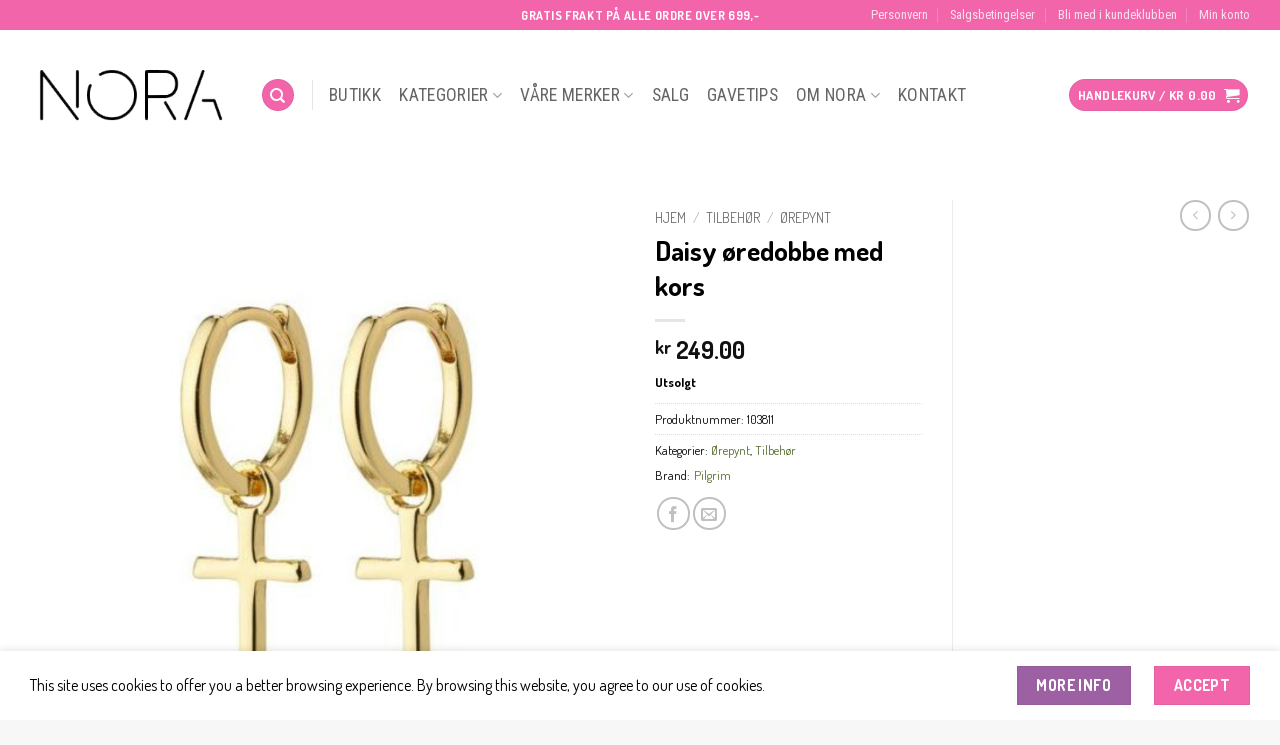

--- FILE ---
content_type: text/html; charset=UTF-8
request_url: https://noraskien.no/product/daisy-oredobbe-med-kors/
body_size: 35805
content:
<!DOCTYPE html>
<html lang="nb-NO" class="loading-site no-js">
<head>
	<meta charset="UTF-8" />
	<link rel="profile" href="http://gmpg.org/xfn/11" />
	<link rel="pingback" href="https://noraskien.no/xmlrpc.php" />

	<script>(function(html){html.className = html.className.replace(/\bno-js\b/,'js')})(document.documentElement);</script>
<meta name='robots' content='index, follow, max-image-preview:large, max-snippet:-1, max-video-preview:-1' />

<!-- Google Tag Manager for WordPress by gtm4wp.com -->
<script data-cfasync="false" data-pagespeed-no-defer>
	var gtm4wp_datalayer_name = "dataLayer";
	var dataLayer = dataLayer || [];
	const gtm4wp_use_sku_instead = false;
	const gtm4wp_currency = 'NOK';
	const gtm4wp_product_per_impression = 10;
	const gtm4wp_clear_ecommerce = false;
	const gtm4wp_datalayer_max_timeout = 2000;
</script>
<!-- End Google Tag Manager for WordPress by gtm4wp.com -->
		<!-- Meta Tag Manager -->
		<meta name="google-site-verification" content="KY8pwpvvdsrlgvJfcjOTpcy1Jabm8tlOLza_83jdddI" />
		<!-- / Meta Tag Manager -->
<meta name="viewport" content="width=device-width, initial-scale=1" />
	<!-- This site is optimized with the Yoast SEO plugin v26.5 - https://yoast.com/wordpress/plugins/seo/ -->
	<title>Daisy øredobbe med kors - Nora Skien</title>
<link data-rocket-preload as="style" href="https://fonts.googleapis.com/css?family=Dosis%3Aregular%2C700%2Cregular%7CRoboto%20Condensed%3Aregular%2Cregular%7CDancing%20Script%3Aregular%2Cregular&#038;display=swap" rel="preload">
<link href="https://fonts.googleapis.com/css?family=Dosis%3Aregular%2C700%2Cregular%7CRoboto%20Condensed%3Aregular%2Cregular%7CDancing%20Script%3Aregular%2Cregular&#038;display=swap" media="print" onload="this.media=&#039;all&#039;" rel="stylesheet">
<noscript data-wpr-hosted-gf-parameters=""><link rel="stylesheet" href="https://fonts.googleapis.com/css?family=Dosis%3Aregular%2C700%2Cregular%7CRoboto%20Condensed%3Aregular%2Cregular%7CDancing%20Script%3Aregular%2Cregular&#038;display=swap"></noscript>
	<meta name="description" content="Klesbutikk på Arkaden kjøpesenter i Skien. Nora er en tøff og moteriktig butikk for tøffe og kule jenter i alle aldre. Vi fører merker som Selected Femme, Soaked in Luxury, JJXX, Noisy May, My Essential Wardrobe, Pilgrim, NA-KD, Søgne med fler. Besøk oss på @noraskien i sosiale medier. Vi sender varer over hele landet!" />
	<link rel="canonical" href="https://noraskien.no/product/daisy-oredobbe-med-kors/" />
	<meta property="og:locale" content="nb_NO" />
	<meta property="og:type" content="article" />
	<meta property="og:title" content="Daisy øredobbe med kors - Nora Skien" />
	<meta property="og:description" content="Klesbutikk på Arkaden kjøpesenter i Skien. Nora er en tøff og moteriktig butikk for tøffe og kule jenter i alle aldre. Vi fører merker som Selected Femme, Soaked in Luxury, JJXX, Noisy May, My Essential Wardrobe, Pilgrim, NA-KD, Søgne med fler. Besøk oss på @noraskien i sosiale medier. Vi sender varer over hele landet!" />
	<meta property="og:url" content="https://noraskien.no/product/daisy-oredobbe-med-kors/" />
	<meta property="og:site_name" content="Nora Skien" />
	<meta property="article:modified_time" content="2024-08-27T16:08:16+00:00" />
	<meta property="og:image" content="https://noraskien.no/wp-content/uploads/2023/02/noralogo-transparent-square.png" />
	<meta property="og:image:width" content="271" />
	<meta property="og:image:height" content="271" />
	<meta property="og:image:type" content="image/png" />
	<meta name="twitter:card" content="summary_large_image" />
	<script type="application/ld+json" class="yoast-schema-graph">{"@context":"https://schema.org","@graph":[{"@type":"WebPage","@id":"https://noraskien.no/product/daisy-oredobbe-med-kors/","url":"https://noraskien.no/product/daisy-oredobbe-med-kors/","name":"Daisy øredobbe med kors - Nora Skien","isPartOf":{"@id":"https://noraskien.no/#website"},"primaryImageOfPage":{"@id":"https://noraskien.no/product/daisy-oredobbe-med-kors/#primaryimage"},"image":{"@id":"https://noraskien.no/product/daisy-oredobbe-med-kors/#primaryimage"},"thumbnailUrl":"https://noraskien.no/wp-content/uploads/2023/11/RvGSdU_1699358158_8788_0_0_pck.jpg","datePublished":"2023-11-07T11:55:55+00:00","dateModified":"2024-08-27T16:08:16+00:00","description":"Klesbutikk på Arkaden kjøpesenter i Skien. Nora er en tøff og moteriktig butikk for tøffe og kule jenter i alle aldre. Vi fører merker som Selected Femme, Soaked in Luxury, JJXX, Noisy May, My Essential Wardrobe, Pilgrim, NA-KD, Søgne med fler. Besøk oss på @noraskien i sosiale medier. Vi sender varer over hele landet!","breadcrumb":{"@id":"https://noraskien.no/product/daisy-oredobbe-med-kors/#breadcrumb"},"inLanguage":"nb-NO","potentialAction":[{"@type":"ReadAction","target":["https://noraskien.no/product/daisy-oredobbe-med-kors/"]}]},{"@type":"ImageObject","inLanguage":"nb-NO","@id":"https://noraskien.no/product/daisy-oredobbe-med-kors/#primaryimage","url":"https://noraskien.no/wp-content/uploads/2023/11/RvGSdU_1699358158_8788_0_0_pck.jpg","contentUrl":"https://noraskien.no/wp-content/uploads/2023/11/RvGSdU_1699358158_8788_0_0_pck.jpg","width":576,"height":576},{"@type":"BreadcrumbList","@id":"https://noraskien.no/product/daisy-oredobbe-med-kors/#breadcrumb","itemListElement":[{"@type":"ListItem","position":1,"name":"Hjem","item":"https://noraskien.no/"},{"@type":"ListItem","position":2,"name":"Butikk","item":"https://noraskien.no/butikk/"},{"@type":"ListItem","position":3,"name":"Daisy øredobbe med kors"}]},{"@type":"WebSite","@id":"https://noraskien.no/#website","url":"https://noraskien.no/","name":"Nora Skien","description":"#noraforalle","potentialAction":[{"@type":"SearchAction","target":{"@type":"EntryPoint","urlTemplate":"https://noraskien.no/?s={search_term_string}"},"query-input":{"@type":"PropertyValueSpecification","valueRequired":true,"valueName":"search_term_string"}}],"inLanguage":"nb-NO"}]}</script>
	<!-- / Yoast SEO plugin. -->


<link rel='dns-prefetch' href='//widget.trustpilot.com' />
<link rel='dns-prefetch' href='//capi-automation.s3.us-east-2.amazonaws.com' />
<link rel='dns-prefetch' href='//fonts.googleapis.com' />
<link href='https://fonts.gstatic.com' crossorigin rel='preconnect' />
<link rel='prefetch' href='https://noraskien.no/wp-content/themes/flatsome/assets/js/flatsome.js?ver=e2eddd6c228105dac048' />
<link rel='prefetch' href='https://noraskien.no/wp-content/themes/flatsome/assets/js/chunk.slider.js?ver=3.20.3' />
<link rel='prefetch' href='https://noraskien.no/wp-content/themes/flatsome/assets/js/chunk.popups.js?ver=3.20.3' />
<link rel='prefetch' href='https://noraskien.no/wp-content/themes/flatsome/assets/js/chunk.tooltips.js?ver=3.20.3' />
<link rel='prefetch' href='https://noraskien.no/wp-content/themes/flatsome/assets/js/woocommerce.js?ver=1c9be63d628ff7c3ff4c' />
<link rel="alternate" type="application/rss+xml" title="Nora Skien &raquo; strøm" href="https://noraskien.no/feed/" />
<link rel="alternate" type="application/rss+xml" title="Nora Skien &raquo; kommentarstrøm" href="https://noraskien.no/comments/feed/" />
<link rel="alternate" title="oEmbed (JSON)" type="application/json+oembed" href="https://noraskien.no/wp-json/oembed/1.0/embed?url=https%3A%2F%2Fnoraskien.no%2Fproduct%2Fdaisy-oredobbe-med-kors%2F" />
<link rel="alternate" title="oEmbed (XML)" type="text/xml+oembed" href="https://noraskien.no/wp-json/oembed/1.0/embed?url=https%3A%2F%2Fnoraskien.no%2Fproduct%2Fdaisy-oredobbe-med-kors%2F&#038;format=xml" />
<style id='wp-img-auto-sizes-contain-inline-css' type='text/css'>
img:is([sizes=auto i],[sizes^="auto," i]){contain-intrinsic-size:3000px 1500px}
/*# sourceURL=wp-img-auto-sizes-contain-inline-css */
</style>
<style id='wp-block-library-inline-css' type='text/css'>
:root{--wp-block-synced-color:#7a00df;--wp-block-synced-color--rgb:122,0,223;--wp-bound-block-color:var(--wp-block-synced-color);--wp-editor-canvas-background:#ddd;--wp-admin-theme-color:#007cba;--wp-admin-theme-color--rgb:0,124,186;--wp-admin-theme-color-darker-10:#006ba1;--wp-admin-theme-color-darker-10--rgb:0,107,160.5;--wp-admin-theme-color-darker-20:#005a87;--wp-admin-theme-color-darker-20--rgb:0,90,135;--wp-admin-border-width-focus:2px}@media (min-resolution:192dpi){:root{--wp-admin-border-width-focus:1.5px}}.wp-element-button{cursor:pointer}:root .has-very-light-gray-background-color{background-color:#eee}:root .has-very-dark-gray-background-color{background-color:#313131}:root .has-very-light-gray-color{color:#eee}:root .has-very-dark-gray-color{color:#313131}:root .has-vivid-green-cyan-to-vivid-cyan-blue-gradient-background{background:linear-gradient(135deg,#00d084,#0693e3)}:root .has-purple-crush-gradient-background{background:linear-gradient(135deg,#34e2e4,#4721fb 50%,#ab1dfe)}:root .has-hazy-dawn-gradient-background{background:linear-gradient(135deg,#faaca8,#dad0ec)}:root .has-subdued-olive-gradient-background{background:linear-gradient(135deg,#fafae1,#67a671)}:root .has-atomic-cream-gradient-background{background:linear-gradient(135deg,#fdd79a,#004a59)}:root .has-nightshade-gradient-background{background:linear-gradient(135deg,#330968,#31cdcf)}:root .has-midnight-gradient-background{background:linear-gradient(135deg,#020381,#2874fc)}:root{--wp--preset--font-size--normal:16px;--wp--preset--font-size--huge:42px}.has-regular-font-size{font-size:1em}.has-larger-font-size{font-size:2.625em}.has-normal-font-size{font-size:var(--wp--preset--font-size--normal)}.has-huge-font-size{font-size:var(--wp--preset--font-size--huge)}.has-text-align-center{text-align:center}.has-text-align-left{text-align:left}.has-text-align-right{text-align:right}.has-fit-text{white-space:nowrap!important}#end-resizable-editor-section{display:none}.aligncenter{clear:both}.items-justified-left{justify-content:flex-start}.items-justified-center{justify-content:center}.items-justified-right{justify-content:flex-end}.items-justified-space-between{justify-content:space-between}.screen-reader-text{border:0;clip-path:inset(50%);height:1px;margin:-1px;overflow:hidden;padding:0;position:absolute;width:1px;word-wrap:normal!important}.screen-reader-text:focus{background-color:#ddd;clip-path:none;color:#444;display:block;font-size:1em;height:auto;left:5px;line-height:normal;padding:15px 23px 14px;text-decoration:none;top:5px;width:auto;z-index:100000}html :where(.has-border-color){border-style:solid}html :where([style*=border-top-color]){border-top-style:solid}html :where([style*=border-right-color]){border-right-style:solid}html :where([style*=border-bottom-color]){border-bottom-style:solid}html :where([style*=border-left-color]){border-left-style:solid}html :where([style*=border-width]){border-style:solid}html :where([style*=border-top-width]){border-top-style:solid}html :where([style*=border-right-width]){border-right-style:solid}html :where([style*=border-bottom-width]){border-bottom-style:solid}html :where([style*=border-left-width]){border-left-style:solid}html :where(img[class*=wp-image-]){height:auto;max-width:100%}:where(figure){margin:0 0 1em}html :where(.is-position-sticky){--wp-admin--admin-bar--position-offset:var(--wp-admin--admin-bar--height,0px)}@media screen and (max-width:600px){html :where(.is-position-sticky){--wp-admin--admin-bar--position-offset:0px}}

/*# sourceURL=wp-block-library-inline-css */
</style><link rel='stylesheet' id='wc-blocks-style-css' href='https://noraskien.no/wp-content/plugins/woocommerce/assets/client/blocks/wc-blocks.css?ver=wc-10.4.0' type='text/css' media='all' />
<style id='global-styles-inline-css' type='text/css'>
:root{--wp--preset--aspect-ratio--square: 1;--wp--preset--aspect-ratio--4-3: 4/3;--wp--preset--aspect-ratio--3-4: 3/4;--wp--preset--aspect-ratio--3-2: 3/2;--wp--preset--aspect-ratio--2-3: 2/3;--wp--preset--aspect-ratio--16-9: 16/9;--wp--preset--aspect-ratio--9-16: 9/16;--wp--preset--color--black: #000000;--wp--preset--color--cyan-bluish-gray: #abb8c3;--wp--preset--color--white: #ffffff;--wp--preset--color--pale-pink: #f78da7;--wp--preset--color--vivid-red: #cf2e2e;--wp--preset--color--luminous-vivid-orange: #ff6900;--wp--preset--color--luminous-vivid-amber: #fcb900;--wp--preset--color--light-green-cyan: #7bdcb5;--wp--preset--color--vivid-green-cyan: #00d084;--wp--preset--color--pale-cyan-blue: #8ed1fc;--wp--preset--color--vivid-cyan-blue: #0693e3;--wp--preset--color--vivid-purple: #9b51e0;--wp--preset--color--primary: #f365aa;--wp--preset--color--secondary: #9d60a3;--wp--preset--color--success: #627D47;--wp--preset--color--alert: #b20000;--wp--preset--gradient--vivid-cyan-blue-to-vivid-purple: linear-gradient(135deg,rgb(6,147,227) 0%,rgb(155,81,224) 100%);--wp--preset--gradient--light-green-cyan-to-vivid-green-cyan: linear-gradient(135deg,rgb(122,220,180) 0%,rgb(0,208,130) 100%);--wp--preset--gradient--luminous-vivid-amber-to-luminous-vivid-orange: linear-gradient(135deg,rgb(252,185,0) 0%,rgb(255,105,0) 100%);--wp--preset--gradient--luminous-vivid-orange-to-vivid-red: linear-gradient(135deg,rgb(255,105,0) 0%,rgb(207,46,46) 100%);--wp--preset--gradient--very-light-gray-to-cyan-bluish-gray: linear-gradient(135deg,rgb(238,238,238) 0%,rgb(169,184,195) 100%);--wp--preset--gradient--cool-to-warm-spectrum: linear-gradient(135deg,rgb(74,234,220) 0%,rgb(151,120,209) 20%,rgb(207,42,186) 40%,rgb(238,44,130) 60%,rgb(251,105,98) 80%,rgb(254,248,76) 100%);--wp--preset--gradient--blush-light-purple: linear-gradient(135deg,rgb(255,206,236) 0%,rgb(152,150,240) 100%);--wp--preset--gradient--blush-bordeaux: linear-gradient(135deg,rgb(254,205,165) 0%,rgb(254,45,45) 50%,rgb(107,0,62) 100%);--wp--preset--gradient--luminous-dusk: linear-gradient(135deg,rgb(255,203,112) 0%,rgb(199,81,192) 50%,rgb(65,88,208) 100%);--wp--preset--gradient--pale-ocean: linear-gradient(135deg,rgb(255,245,203) 0%,rgb(182,227,212) 50%,rgb(51,167,181) 100%);--wp--preset--gradient--electric-grass: linear-gradient(135deg,rgb(202,248,128) 0%,rgb(113,206,126) 100%);--wp--preset--gradient--midnight: linear-gradient(135deg,rgb(2,3,129) 0%,rgb(40,116,252) 100%);--wp--preset--font-size--small: 13px;--wp--preset--font-size--medium: 20px;--wp--preset--font-size--large: 36px;--wp--preset--font-size--x-large: 42px;--wp--preset--spacing--20: 0.44rem;--wp--preset--spacing--30: 0.67rem;--wp--preset--spacing--40: 1rem;--wp--preset--spacing--50: 1.5rem;--wp--preset--spacing--60: 2.25rem;--wp--preset--spacing--70: 3.38rem;--wp--preset--spacing--80: 5.06rem;--wp--preset--shadow--natural: 6px 6px 9px rgba(0, 0, 0, 0.2);--wp--preset--shadow--deep: 12px 12px 50px rgba(0, 0, 0, 0.4);--wp--preset--shadow--sharp: 6px 6px 0px rgba(0, 0, 0, 0.2);--wp--preset--shadow--outlined: 6px 6px 0px -3px rgb(255, 255, 255), 6px 6px rgb(0, 0, 0);--wp--preset--shadow--crisp: 6px 6px 0px rgb(0, 0, 0);}:where(body) { margin: 0; }.wp-site-blocks > .alignleft { float: left; margin-right: 2em; }.wp-site-blocks > .alignright { float: right; margin-left: 2em; }.wp-site-blocks > .aligncenter { justify-content: center; margin-left: auto; margin-right: auto; }:where(.is-layout-flex){gap: 0.5em;}:where(.is-layout-grid){gap: 0.5em;}.is-layout-flow > .alignleft{float: left;margin-inline-start: 0;margin-inline-end: 2em;}.is-layout-flow > .alignright{float: right;margin-inline-start: 2em;margin-inline-end: 0;}.is-layout-flow > .aligncenter{margin-left: auto !important;margin-right: auto !important;}.is-layout-constrained > .alignleft{float: left;margin-inline-start: 0;margin-inline-end: 2em;}.is-layout-constrained > .alignright{float: right;margin-inline-start: 2em;margin-inline-end: 0;}.is-layout-constrained > .aligncenter{margin-left: auto !important;margin-right: auto !important;}.is-layout-constrained > :where(:not(.alignleft):not(.alignright):not(.alignfull)){margin-left: auto !important;margin-right: auto !important;}body .is-layout-flex{display: flex;}.is-layout-flex{flex-wrap: wrap;align-items: center;}.is-layout-flex > :is(*, div){margin: 0;}body .is-layout-grid{display: grid;}.is-layout-grid > :is(*, div){margin: 0;}body{padding-top: 0px;padding-right: 0px;padding-bottom: 0px;padding-left: 0px;}a:where(:not(.wp-element-button)){text-decoration: none;}:root :where(.wp-element-button, .wp-block-button__link){background-color: #32373c;border-width: 0;color: #fff;font-family: inherit;font-size: inherit;font-style: inherit;font-weight: inherit;letter-spacing: inherit;line-height: inherit;padding-top: calc(0.667em + 2px);padding-right: calc(1.333em + 2px);padding-bottom: calc(0.667em + 2px);padding-left: calc(1.333em + 2px);text-decoration: none;text-transform: inherit;}.has-black-color{color: var(--wp--preset--color--black) !important;}.has-cyan-bluish-gray-color{color: var(--wp--preset--color--cyan-bluish-gray) !important;}.has-white-color{color: var(--wp--preset--color--white) !important;}.has-pale-pink-color{color: var(--wp--preset--color--pale-pink) !important;}.has-vivid-red-color{color: var(--wp--preset--color--vivid-red) !important;}.has-luminous-vivid-orange-color{color: var(--wp--preset--color--luminous-vivid-orange) !important;}.has-luminous-vivid-amber-color{color: var(--wp--preset--color--luminous-vivid-amber) !important;}.has-light-green-cyan-color{color: var(--wp--preset--color--light-green-cyan) !important;}.has-vivid-green-cyan-color{color: var(--wp--preset--color--vivid-green-cyan) !important;}.has-pale-cyan-blue-color{color: var(--wp--preset--color--pale-cyan-blue) !important;}.has-vivid-cyan-blue-color{color: var(--wp--preset--color--vivid-cyan-blue) !important;}.has-vivid-purple-color{color: var(--wp--preset--color--vivid-purple) !important;}.has-primary-color{color: var(--wp--preset--color--primary) !important;}.has-secondary-color{color: var(--wp--preset--color--secondary) !important;}.has-success-color{color: var(--wp--preset--color--success) !important;}.has-alert-color{color: var(--wp--preset--color--alert) !important;}.has-black-background-color{background-color: var(--wp--preset--color--black) !important;}.has-cyan-bluish-gray-background-color{background-color: var(--wp--preset--color--cyan-bluish-gray) !important;}.has-white-background-color{background-color: var(--wp--preset--color--white) !important;}.has-pale-pink-background-color{background-color: var(--wp--preset--color--pale-pink) !important;}.has-vivid-red-background-color{background-color: var(--wp--preset--color--vivid-red) !important;}.has-luminous-vivid-orange-background-color{background-color: var(--wp--preset--color--luminous-vivid-orange) !important;}.has-luminous-vivid-amber-background-color{background-color: var(--wp--preset--color--luminous-vivid-amber) !important;}.has-light-green-cyan-background-color{background-color: var(--wp--preset--color--light-green-cyan) !important;}.has-vivid-green-cyan-background-color{background-color: var(--wp--preset--color--vivid-green-cyan) !important;}.has-pale-cyan-blue-background-color{background-color: var(--wp--preset--color--pale-cyan-blue) !important;}.has-vivid-cyan-blue-background-color{background-color: var(--wp--preset--color--vivid-cyan-blue) !important;}.has-vivid-purple-background-color{background-color: var(--wp--preset--color--vivid-purple) !important;}.has-primary-background-color{background-color: var(--wp--preset--color--primary) !important;}.has-secondary-background-color{background-color: var(--wp--preset--color--secondary) !important;}.has-success-background-color{background-color: var(--wp--preset--color--success) !important;}.has-alert-background-color{background-color: var(--wp--preset--color--alert) !important;}.has-black-border-color{border-color: var(--wp--preset--color--black) !important;}.has-cyan-bluish-gray-border-color{border-color: var(--wp--preset--color--cyan-bluish-gray) !important;}.has-white-border-color{border-color: var(--wp--preset--color--white) !important;}.has-pale-pink-border-color{border-color: var(--wp--preset--color--pale-pink) !important;}.has-vivid-red-border-color{border-color: var(--wp--preset--color--vivid-red) !important;}.has-luminous-vivid-orange-border-color{border-color: var(--wp--preset--color--luminous-vivid-orange) !important;}.has-luminous-vivid-amber-border-color{border-color: var(--wp--preset--color--luminous-vivid-amber) !important;}.has-light-green-cyan-border-color{border-color: var(--wp--preset--color--light-green-cyan) !important;}.has-vivid-green-cyan-border-color{border-color: var(--wp--preset--color--vivid-green-cyan) !important;}.has-pale-cyan-blue-border-color{border-color: var(--wp--preset--color--pale-cyan-blue) !important;}.has-vivid-cyan-blue-border-color{border-color: var(--wp--preset--color--vivid-cyan-blue) !important;}.has-vivid-purple-border-color{border-color: var(--wp--preset--color--vivid-purple) !important;}.has-primary-border-color{border-color: var(--wp--preset--color--primary) !important;}.has-secondary-border-color{border-color: var(--wp--preset--color--secondary) !important;}.has-success-border-color{border-color: var(--wp--preset--color--success) !important;}.has-alert-border-color{border-color: var(--wp--preset--color--alert) !important;}.has-vivid-cyan-blue-to-vivid-purple-gradient-background{background: var(--wp--preset--gradient--vivid-cyan-blue-to-vivid-purple) !important;}.has-light-green-cyan-to-vivid-green-cyan-gradient-background{background: var(--wp--preset--gradient--light-green-cyan-to-vivid-green-cyan) !important;}.has-luminous-vivid-amber-to-luminous-vivid-orange-gradient-background{background: var(--wp--preset--gradient--luminous-vivid-amber-to-luminous-vivid-orange) !important;}.has-luminous-vivid-orange-to-vivid-red-gradient-background{background: var(--wp--preset--gradient--luminous-vivid-orange-to-vivid-red) !important;}.has-very-light-gray-to-cyan-bluish-gray-gradient-background{background: var(--wp--preset--gradient--very-light-gray-to-cyan-bluish-gray) !important;}.has-cool-to-warm-spectrum-gradient-background{background: var(--wp--preset--gradient--cool-to-warm-spectrum) !important;}.has-blush-light-purple-gradient-background{background: var(--wp--preset--gradient--blush-light-purple) !important;}.has-blush-bordeaux-gradient-background{background: var(--wp--preset--gradient--blush-bordeaux) !important;}.has-luminous-dusk-gradient-background{background: var(--wp--preset--gradient--luminous-dusk) !important;}.has-pale-ocean-gradient-background{background: var(--wp--preset--gradient--pale-ocean) !important;}.has-electric-grass-gradient-background{background: var(--wp--preset--gradient--electric-grass) !important;}.has-midnight-gradient-background{background: var(--wp--preset--gradient--midnight) !important;}.has-small-font-size{font-size: var(--wp--preset--font-size--small) !important;}.has-medium-font-size{font-size: var(--wp--preset--font-size--medium) !important;}.has-large-font-size{font-size: var(--wp--preset--font-size--large) !important;}.has-x-large-font-size{font-size: var(--wp--preset--font-size--x-large) !important;}
/*# sourceURL=global-styles-inline-css */
</style>

<link rel='stylesheet' id='photoswipe-css' href='https://noraskien.no/wp-content/plugins/woocommerce/assets/css/photoswipe/photoswipe.min.css?ver=10.4.0' type='text/css' media='all' />
<link rel='stylesheet' id='photoswipe-default-skin-css' href='https://noraskien.no/wp-content/plugins/woocommerce/assets/css/photoswipe/default-skin/default-skin.min.css?ver=10.4.0' type='text/css' media='all' />
<style id='woocommerce-inline-inline-css' type='text/css'>
.woocommerce form .form-row .required { visibility: visible; }
/*# sourceURL=woocommerce-inline-inline-css */
</style>
<link rel='stylesheet' id='woocommerce-pre-orders-main-css-css' href='https://noraskien.no/wp-content/plugins/pre-orders-for-woocommerce/media/css/main.css?ver=2.3' type='text/css' media='all' />
<link rel='stylesheet' id='pwb-styles-frontend-css' href='https://noraskien.no/wp-content/plugins/perfect-woocommerce-brands/build/frontend/css/style.css?ver=3.6.8' type='text/css' media='all' />
<link rel='stylesheet' id='vipps-gw-css' href='https://noraskien.no/wp-content/plugins/woo-vipps/payment/css/vipps.css?ver=1764123004' type='text/css' media='all' />
<link rel='stylesheet' id='flatsome-main-css' href='https://noraskien.no/wp-content/themes/flatsome/assets/css/flatsome.css?ver=3.20.3' type='text/css' media='all' />
<style id='flatsome-main-inline-css' type='text/css'>
@font-face {
				font-family: "fl-icons";
				font-display: block;
				src: url(https://noraskien.no/wp-content/themes/flatsome/assets/css/icons/fl-icons.eot?v=3.20.3);
				src:
					url(https://noraskien.no/wp-content/themes/flatsome/assets/css/icons/fl-icons.eot#iefix?v=3.20.3) format("embedded-opentype"),
					url(https://noraskien.no/wp-content/themes/flatsome/assets/css/icons/fl-icons.woff2?v=3.20.3) format("woff2"),
					url(https://noraskien.no/wp-content/themes/flatsome/assets/css/icons/fl-icons.ttf?v=3.20.3) format("truetype"),
					url(https://noraskien.no/wp-content/themes/flatsome/assets/css/icons/fl-icons.woff?v=3.20.3) format("woff"),
					url(https://noraskien.no/wp-content/themes/flatsome/assets/css/icons/fl-icons.svg?v=3.20.3#fl-icons) format("svg");
			}
/*# sourceURL=flatsome-main-inline-css */
</style>
<link rel='stylesheet' id='flatsome-shop-css' href='https://noraskien.no/wp-content/themes/flatsome/assets/css/flatsome-shop.css?ver=3.20.3' type='text/css' media='all' />
<link rel='stylesheet' id='flatsome-style-css' href='https://noraskien.no/wp-content/themes/flatsome-child/style.css?ver=3.0' type='text/css' media='all' />
<link rel='stylesheet' id='sib-front-css-css' href='https://noraskien.no/wp-content/plugins/mailin/css/mailin-front.css?ver=6.9' type='text/css' media='all' />
<link rel='stylesheet' id='diller-loyalty-css' href='https://noraskien.no/wp-content/plugins/diller-loyalty/assets/css/diller-loyalty-bundle-public.css?ver=2.5.0' type='text/css' media='all' />
<style id='diller-store-styles-inline-css' type='text/css'>
:root{--diller-buttons-background-color: #f365aa; --diller-buttons-background-color-hover: #f684bb; --diller-membership_progress_bar-background-color: #90b3c7;}
/*# sourceURL=diller-store-styles-inline-css */
</style>

<script type="text/javascript">
            window._nslDOMReady = (function () {
                const executedCallbacks = new Set();
            
                return function (callback) {
                    /**
                    * Third parties might dispatch DOMContentLoaded events, so we need to ensure that we only run our callback once!
                    */
                    if (executedCallbacks.has(callback)) return;
            
                    const wrappedCallback = function () {
                        if (executedCallbacks.has(callback)) return;
                        executedCallbacks.add(callback);
                        callback();
                    };
            
                    if (document.readyState === "complete" || document.readyState === "interactive") {
                        wrappedCallback();
                    } else {
                        document.addEventListener("DOMContentLoaded", wrappedCallback);
                    }
                };
            })();
        </script><script type="text/javascript" id="tp-js-js-extra">
/* <![CDATA[ */
var trustpilot_settings = {"key":"U7M9u7PegciH1iAc","TrustpilotScriptUrl":"https://invitejs.trustpilot.com/tp.min.js","IntegrationAppUrl":"//ecommscript-integrationapp.trustpilot.com","PreviewScriptUrl":"//ecommplugins-scripts.trustpilot.com/v2.1/js/preview.min.js","PreviewCssUrl":"//ecommplugins-scripts.trustpilot.com/v2.1/css/preview.min.css","PreviewWPCssUrl":"//ecommplugins-scripts.trustpilot.com/v2.1/css/preview_wp.css","WidgetScriptUrl":"//widget.trustpilot.com/bootstrap/v5/tp.widget.bootstrap.min.js"};
//# sourceURL=tp-js-js-extra
/* ]]> */
</script>
<script type="text/javascript" src="https://noraskien.no/wp-content/plugins/trustpilot-reviews/review/assets/js/headerScript.min.js?ver=1.0&#039; async=&#039;async" id="tp-js-js"></script>
<script type="text/javascript" src="//widget.trustpilot.com/bootstrap/v5/tp.widget.bootstrap.min.js?ver=1.0&#039; async=&#039;async" id="widget-bootstrap-js"></script>
<script type="text/javascript" id="trustbox-js-extra">
/* <![CDATA[ */
var trustbox_settings = {"page":"product","sku":["103811","TRUSTPILOT_SKU_VALUE_24317"],"name":"Daisy \u00f8redobbe med kors"};
var trustpilot_trustbox_settings = {"trustboxes":[{"enabled":"enabled","snippet":"[base64]","customizations":"[base64]","defaults":"[base64]","page":"landing","position":"before","corner":"top: #{Y}px; left: #{X}px;","paddingx":"0","paddingy":"0","zindex":"1000","clear":"both","xpaths":"WyJpZChcImZvb3RlclwiKS9ESVZbMl0vRElWWzFdL0RJVlsxXSIsIi8vRElWW0BjbGFzcz1cImZvb3Rlci1zZWNvbmRhcnkgcHVsbC1yaWdodFwiXSIsIi9IVE1MWzFdL0JPRFlbMV0vRElWWzJdL0ZPT1RFUlsxXS9ESVZbMl0vRElWWzFdL0RJVlsxXSJd","sku":"TRUSTPILOT_SKU_VALUE_19629,103302","name":"M\u00f8nstrete skj\u00f8rt bellini","widgetName":"Review Collector","repeatable":false,"uuid":"c2061bf8-a5db-94e9-8504-84efd228cbb9","error":null},{"enabled":"enabled","snippet":"[base64]","customizations":"[base64]","defaults":"[base64]","page":"product","position":"before","corner":"top: #{Y}px; left: #{X}px;","paddingx":"0","paddingy":"0","zindex":"1000","clear":"both","xpaths":"WyJpZChcImZvb3RlclwiKS9ESVZbMl0vRElWWzFdL0RJVlsxXSIsIi8vRElWW0BjbGFzcz1cImZvb3Rlci1zZWNvbmRhcnkgcHVsbC1yaWdodFwiXSIsIi9IVE1MWzFdL0JPRFlbMV0vRElWWzJdL0ZPT1RFUlsxXS9ESVZbMl0vRElWWzFdL0RJVlsxXSJd","sku":"TRUSTPILOT_SKU_VALUE_19629,103302","name":"M\u00f8nstrete skj\u00f8rt bellini","widgetName":"Review Collector","repeatable":false,"uuid":"83efa83a-790c-e69c-6555-0bba8e30ee07","error":null},{"enabled":"enabled","snippet":"[base64]","customizations":"[base64]","defaults":"[base64]","page":"category","position":"before","corner":"top: #{Y}px; left: #{X}px;","paddingx":"0","paddingy":"0","zindex":"1000","clear":"both","xpaths":"WyJpZChcImZvb3RlclwiKS9ESVZbMl0vRElWWzFdL0RJVlsxXSIsIi8vRElWW0BjbGFzcz1cImZvb3Rlci1zZWNvbmRhcnkgcHVsbC1yaWdodFwiXSIsIi9IVE1MWzFdL0JPRFlbMV0vRElWWzJdL0ZPT1RFUlsxXS9ESVZbMl0vRElWWzFdL0RJVlsxXSJd","sku":"TRUSTPILOT_SKU_VALUE_19629,103302","name":"M\u00f8nstrete skj\u00f8rt bellini","widgetName":"Review Collector","repeatable":false,"uuid":"49123422-ffeb-7cc6-099d-d31edab1dd76","error":null}]};
//# sourceURL=trustbox-js-extra
/* ]]> */
</script>
<script type="text/javascript" src="https://noraskien.no/wp-content/plugins/trustpilot-reviews/review/assets/js/trustBoxScript.min.js?ver=1.0&#039; async=&#039;async" id="trustbox-js"></script>
<script type="text/javascript" src="https://noraskien.no/wp-includes/js/jquery/jquery.min.js?ver=3.7.1" id="jquery-core-js"></script>
<script type="text/javascript" src="https://noraskien.no/wp-includes/js/jquery/jquery-migrate.min.js?ver=3.4.1" id="jquery-migrate-js"></script>
<script type="text/javascript" src="https://noraskien.no/wp-content/plugins/woocommerce/assets/js/jquery-blockui/jquery.blockUI.min.js?ver=2.7.0-wc.10.4.0" id="wc-jquery-blockui-js" data-wp-strategy="defer"></script>
<script type="text/javascript" id="wc-add-to-cart-js-extra">
/* <![CDATA[ */
var wc_add_to_cart_params = {"ajax_url":"/wp-admin/admin-ajax.php","wc_ajax_url":"/?wc-ajax=%%endpoint%%","i18n_view_cart":"Vis handlekurv","cart_url":"https://noraskien.no/handlekurv/","is_cart":"","cart_redirect_after_add":"no"};
//# sourceURL=wc-add-to-cart-js-extra
/* ]]> */
</script>
<script type="text/javascript" src="https://noraskien.no/wp-content/plugins/woocommerce/assets/js/frontend/add-to-cart.min.js?ver=10.4.0" id="wc-add-to-cart-js" defer="defer" data-wp-strategy="defer"></script>
<script type="text/javascript" src="https://noraskien.no/wp-content/plugins/woocommerce/assets/js/photoswipe/photoswipe.min.js?ver=4.1.1-wc.10.4.0" id="wc-photoswipe-js" defer="defer" data-wp-strategy="defer"></script>
<script type="text/javascript" src="https://noraskien.no/wp-content/plugins/woocommerce/assets/js/photoswipe/photoswipe-ui-default.min.js?ver=4.1.1-wc.10.4.0" id="wc-photoswipe-ui-default-js" defer="defer" data-wp-strategy="defer"></script>
<script type="text/javascript" id="wc-single-product-js-extra">
/* <![CDATA[ */
var wc_single_product_params = {"i18n_required_rating_text":"Vennligst velg en vurdering","i18n_rating_options":["1 av 5 stjerner","2 av 5 stjerner","3 av 5 stjerner","4 av 5 stjerner","5 av 5 stjerner"],"i18n_product_gallery_trigger_text":"Se bildegalleri i fullskjerm","review_rating_required":"yes","flexslider":{"rtl":false,"animation":"slide","smoothHeight":true,"directionNav":false,"controlNav":"thumbnails","slideshow":false,"animationSpeed":500,"animationLoop":false,"allowOneSlide":false},"zoom_enabled":"","zoom_options":[],"photoswipe_enabled":"1","photoswipe_options":{"shareEl":false,"closeOnScroll":false,"history":false,"hideAnimationDuration":0,"showAnimationDuration":0},"flexslider_enabled":""};
//# sourceURL=wc-single-product-js-extra
/* ]]> */
</script>
<script type="text/javascript" src="https://noraskien.no/wp-content/plugins/woocommerce/assets/js/frontend/single-product.min.js?ver=10.4.0" id="wc-single-product-js" defer="defer" data-wp-strategy="defer"></script>
<script type="text/javascript" src="https://noraskien.no/wp-content/plugins/woocommerce/assets/js/js-cookie/js.cookie.min.js?ver=2.1.4-wc.10.4.0" id="wc-js-cookie-js" data-wp-strategy="defer"></script>
<script type="text/javascript" id="sib-front-js-js-extra">
/* <![CDATA[ */
var sibErrMsg = {"invalidMail":"Please fill out valid email address","requiredField":"Please fill out required fields","invalidDateFormat":"Please fill out valid date format","invalidSMSFormat":"Please fill out valid phone number"};
var ajax_sib_front_object = {"ajax_url":"https://noraskien.no/wp-admin/admin-ajax.php","ajax_nonce":"88582d8908","flag_url":"https://noraskien.no/wp-content/plugins/mailin/img/flags/"};
//# sourceURL=sib-front-js-js-extra
/* ]]> */
</script>
<script type="text/javascript" src="https://noraskien.no/wp-content/plugins/mailin/js/mailin-front.js?ver=1763241803" id="sib-front-js-js"></script>
<link rel="https://api.w.org/" href="https://noraskien.no/wp-json/" /><link rel="alternate" title="JSON" type="application/json" href="https://noraskien.no/wp-json/wp/v2/product/24317" /><link rel="EditURI" type="application/rsd+xml" title="RSD" href="https://noraskien.no/xmlrpc.php?rsd" />
<meta name="generator" content="WordPress 6.9" />
<meta name="generator" content="WooCommerce 10.4.0" />
<link rel='shortlink' href='https://noraskien.no/?p=24317' />
<!-- Starting: Conversion Tracking for WooCommerce (https://wordpress.org/plugins/woocommerce-conversion-tracking/) -->
        <script>
            !function(f,b,e,v,n,t,s){if(f.fbq)return;n=f.fbq=function(){n.callMethod?
            n.callMethod.apply(n,arguments):n.queue.push(arguments)};if(!f._fbq)f._fbq=n;
            n.push=n;n.loaded=!0;n.version='2.0';n.queue=[];t=b.createElement(e);t.async=!0;
            t.src=v;s=b.getElementsByTagName(e)[0];s.parentNode.insertBefore(t,s)}(window,
            document,'script','https://connect.facebook.net/en_US/fbevents.js');

            fbq('init', '1922384947915022', {});fbq('track', 'PageView', {});        </script>
                <script>
            (function (window, document) {
                if (window.wcfbq) return;
                window.wcfbq = (function () {
                    if (arguments.length > 0) {
                        var pixelId, trackType, contentObj;

                        if (typeof arguments[0] == 'string') pixelId = arguments[0];
                        if (typeof arguments[1] == 'string') trackType = arguments[1];
                        if (typeof arguments[2] == 'object') contentObj = arguments[2];

                        var params = [];
                        if (typeof pixelId === 'string' && pixelId.replace(/\s+/gi, '') != '' &&
                        typeof trackType === 'string' && trackType.replace(/\s+/gi, '')) {
                            params.push('id=' + encodeURIComponent(pixelId));
                            switch (trackType) {
                                case 'PageView':
                                case 'ViewContent':
                                case 'Search':
                                case 'AddToCart':
                                case 'InitiateCheckout':
                                case 'AddPaymentInfo':
                                case 'Lead':
                                case 'CompleteRegistration':
                                case 'Purchase':
                                case 'AddToWishlist':
                                    params.push('ev=' + encodeURIComponent(trackType));
                                    break;
                                default:
                                    return;
                            }

                            params.push('dl=' + encodeURIComponent(document.location.href));
                            if (document.referrer) params.push('rl=' + encodeURIComponent(document.referrer));
                            params.push('if=false');
                            params.push('ts=' + new Date().getTime());

                            if (typeof contentObj == 'object') {
                                for (var u in contentObj) {
                                    if (typeof contentObj[u] == 'object' && contentObj[u] instanceof Array) {
                                        if (contentObj[u].length > 0) {
                                            for (var y = 0; y < contentObj[u].length; y++) { contentObj[u][y] = (contentObj[u][y] + '').replace(/^\s+|\s+$/gi, '').replace(/\s+/gi, ' ').replace(/,/gi, '§'); }
                                            params.push('cd[' + u + ']=' + encodeURIComponent(contentObj[u].join(',').replace(/^/gi, '[\'').replace(/$/gi, '\']').replace(/,/gi, '\',\'').replace(/§/gi, '\,')));
                                        }
                                    }
                                    else if (typeof contentObj[u] == 'string')
                                        params.push('cd[' + u + ']=' + encodeURIComponent(contentObj[u]));
                                }
                            }

                            params.push('v=' + encodeURIComponent('2.7.19'));

                            var imgId = new Date().getTime();
                            var img = document.createElement('img');
                            img.id = 'fb_' + imgId, img.src = 'https://www.facebook.com/tr/?' + params.join('&'), img.width = 1, img.height = 1, img.style = 'display:none;';
                            document.body.appendChild(img);
                            window.setTimeout(function () { var t = document.getElementById('fb_' + imgId); t.parentElement.removeChild(t); }, 1000);
                        }
                    }
                });
            })(window, document);
        </script>
                <script type="text/javascript">
            jQuery(function($) {
                $(document).on('added_to_cart', function (event, fragments, dhash, button) {
                    var currencySymbol = $($(button.get()[0]).closest('.product')
                        .find('.woocommerce-Price-currencySymbol').get()[0]).text();

                    var price = $(button.get()[0]).closest('.product').find('.amount').text();
                    var originalPrice = price.split(currencySymbol).slice(-1).pop();

                    wcfbq('1922384947915022', 'AddToCart', {
                        content_ids: [ $(button).data('product_id') ],
                        content_type: 'product',
                        value: originalPrice,
                        currency: 'NOK'
                    });
                });
            });
        </script>
        <!-- End: Conversion Tracking for WooCommerce Codes -->

<!-- Google Tag Manager for WordPress by gtm4wp.com -->
<!-- GTM Container placement set to off -->
<script data-cfasync="false" data-pagespeed-no-defer>
	var dataLayer_content = {"pagePostType":"product","pagePostType2":"single-product","pagePostAuthor":"Anette Elseth Bergane","productRatingCounts":[],"productAverageRating":0,"productReviewCount":0,"productType":"simple","productIsVariable":0};
	dataLayer.push( dataLayer_content );
</script>
<script data-cfasync="false" data-pagespeed-no-defer>
	console.warn && console.warn("[GTM4WP] Google Tag Manager container code placement set to OFF !!!");
	console.warn && console.warn("[GTM4WP] Data layer codes are active but GTM container must be loaded using custom coding !!!");
</script>
<!-- End Google Tag Manager for WordPress by gtm4wp.com -->	<noscript><style>.woocommerce-product-gallery{ opacity: 1 !important; }</style></noscript>
	
<!-- Google Tag Manager -->
<script>(function(w,d,s,l,i){w[l]=w[l]||[];w[l].push({'gtm.start':
new Date().getTime(),event:'gtm.js'});var f=d.getElementsByTagName(s)[0],
j=d.createElement(s),dl=l!='dataLayer'?'&l='+l:'';j.async=true;j.src=
'https://www.googletagmanager.com/gtm.js?id='+i+dl;f.parentNode.insertBefore(j,f);
})(window,document,'script','dataLayer','GTM-N62KHCTZ');</script>
<!-- End Google Tag Manager -->
<link rel="preconnect" href="//code.tidio.co">		<!-- Facebook Pixel Code -->
		<script>
			!function (f, b, e, v, n, t, s) {
				if (f.fbq) return;
				n = f.fbq = function () {
					n.callMethod ?
						n.callMethod.apply(n, arguments) : n.queue.push(arguments)
				};
				if (!f._fbq) f._fbq = n;
				n.push = n;
				n.loaded = !0;
				n.version = '2.0';
				n.queue = [];
				t = b.createElement(e);
				t.async = !0;
				t.src = v;
				s = b.getElementsByTagName(e)[0];
				s.parentNode.insertBefore(t, s)
			}(window, document, 'script',
				'https://connect.facebook.net/en_US/fbevents.js');
			fbq('init', '1922384947915022');
					fbq( 'track', 'PageView' );
				</script>
		<style> a[href="https://noraskien.no/vipps_checkout/"] { -webkit-touch-callout: none;  } </style>
			<script  type="text/javascript">
				!function(f,b,e,v,n,t,s){if(f.fbq)return;n=f.fbq=function(){n.callMethod?
					n.callMethod.apply(n,arguments):n.queue.push(arguments)};if(!f._fbq)f._fbq=n;
					n.push=n;n.loaded=!0;n.version='2.0';n.queue=[];t=b.createElement(e);t.async=!0;
					t.src=v;s=b.getElementsByTagName(e)[0];s.parentNode.insertBefore(t,s)}(window,
					document,'script','https://connect.facebook.net/en_US/fbevents.js');
			</script>
			<!-- WooCommerce Facebook Integration Begin -->
			<script  type="text/javascript">

				fbq('init', '546501659338635', {}, {
    "agent": "woocommerce_0-10.4.0-3.5.15"
});

				document.addEventListener( 'DOMContentLoaded', function() {
					// Insert placeholder for events injected when a product is added to the cart through AJAX.
					document.body.insertAdjacentHTML( 'beforeend', '<div class=\"wc-facebook-pixel-event-placeholder\"></div>' );
				}, false );

			</script>
			<!-- WooCommerce Facebook Integration End -->
			<link rel="icon" href="https://noraskien.no/wp-content/uploads/2023/02/N-icon_sm.png" sizes="32x32" />
<link rel="icon" href="https://noraskien.no/wp-content/uploads/2023/02/N-icon_sm.png" sizes="192x192" />
<link rel="apple-touch-icon" href="https://noraskien.no/wp-content/uploads/2023/02/N-icon_sm.png" />
<meta name="msapplication-TileImage" content="https://noraskien.no/wp-content/uploads/2023/02/N-icon_sm.png" />
<style id="custom-css" type="text/css">:root {--primary-color: #f365aa;--fs-color-primary: #f365aa;--fs-color-secondary: #9d60a3;--fs-color-success: #627D47;--fs-color-alert: #b20000;--fs-color-base: #000000;--fs-experimental-link-color: #556b2f;--fs-experimental-link-color-hover: #111;}.tooltipster-base {--tooltip-color: #fff;--tooltip-bg-color: #000;}.off-canvas-right .mfp-content, .off-canvas-left .mfp-content {--drawer-width: 300px;}.off-canvas .mfp-content.off-canvas-cart {--drawer-width: 360px;}.container-width, .full-width .ubermenu-nav, .container, .row{max-width: 1250px}.row.row-collapse{max-width: 1220px}.row.row-small{max-width: 1242.5px}.row.row-large{max-width: 1280px}.header-main{height: 130px}#logo img{max-height: 130px}#logo{width:200px;}.header-bottom{min-height: 30px}.header-top{min-height: 30px}.transparent .header-main{height: 90px}.transparent #logo img{max-height: 90px}.has-transparent + .page-title:first-of-type,.has-transparent + #main > .page-title,.has-transparent + #main > div > .page-title,.has-transparent + #main .page-header-wrapper:first-of-type .page-title{padding-top: 120px;}.header.show-on-scroll,.stuck .header-main{height:56px!important}.stuck #logo img{max-height: 56px!important}.header-bottom {background-color: rgba(255,255,255,0)}.header-main .nav > li > a{line-height: 16px }.stuck .header-main .nav > li > a{line-height: 35px }.header-bottom-nav > li > a{line-height: 16px }@media (max-width: 549px) {.header-main{height: 70px}#logo img{max-height: 70px}}h1,h2,h3,h4,h5,h6,.heading-font{color: #000000;}body{font-size: 100%;}@media screen and (max-width: 549px){body{font-size: 100%;}}body{font-family: Dosis, sans-serif;}body {font-weight: 400;font-style: normal;}.nav > li > a {font-family: "Roboto Condensed", sans-serif;}.mobile-sidebar-levels-2 .nav > li > ul > li > a {font-family: "Roboto Condensed", sans-serif;}.nav > li > a,.mobile-sidebar-levels-2 .nav > li > ul > li > a {font-weight: 400;font-style: normal;}h1,h2,h3,h4,h5,h6,.heading-font, .off-canvas-center .nav-sidebar.nav-vertical > li > a{font-family: Dosis, sans-serif;}h1,h2,h3,h4,h5,h6,.heading-font,.banner h1,.banner h2 {font-weight: 700;font-style: normal;}.alt-font{font-family: "Dancing Script", sans-serif;}.alt-font {font-weight: 400!important;font-style: normal!important;}.shop-page-title.featured-title .title-bg{ background-image: url(https://noraskien.no/wp-content/uploads/2023/11/RvGSdU_1699358158_8788_0_0_pck.jpg)!important;}@media screen and (min-width: 550px){.products .box-vertical .box-image{min-width: 247px!important;width: 247px!important;}}.footer-2{background-color: #ffffff}.absolute-footer, html{background-color: #f7f7f7}.nav-vertical-fly-out > li + li {border-top-width: 1px; border-top-style: solid;}/* Custom CSS */div.on-sale {background-color: #f266aa !important;}span.onsale { font-size:0.9em !important}div.new-bubble-auto{text-indent: -9999px;line-height: 0;}div.new-bubble-auto:after {content: 'Nyhet';text-indent: 0;display: block;line-height: initial;}.nav-size-large>li>a {font-size: 1.1em;}.back-to-top {bottom: 7%;right: 95%;}.label-new.menu-item > a:after{content:"New";}.label-hot.menu-item > a:after{content:"Hot";}.label-sale.menu-item > a:after{content:"Sale";}.label-popular.menu-item > a:after{content:"Popular";}</style><noscript><style id="rocket-lazyload-nojs-css">.rll-youtube-player, [data-lazy-src]{display:none !important;}</style></noscript><meta name="generator" content="WP Rocket 3.20.2" data-wpr-features="wpr_lazyload_images wpr_desktop" /></head>

<body class="wp-singular product-template-default single single-product postid-24317 wp-theme-flatsome wp-child-theme-flatsome-child theme-flatsome woocommerce woocommerce-page woocommerce-no-js lightbox nav-dropdown-has-arrow nav-dropdown-has-shadow nav-dropdown-has-border">


<a class="skip-link screen-reader-text" href="#main">Skip to content</a>

<div data-rocket-location-hash="99bb46786fd5bd31bcd7bdc067ad247a" id="wrapper">

	
	<header data-rocket-location-hash="8cd2ef760cf5956582d03e973259bc0e" id="header" class="header has-sticky sticky-jump">
		<div data-rocket-location-hash="d53b06ca13945ed03e70ba4a94347bcf" class="header-wrapper">
			<div id="top-bar" class="header-top hide-for-sticky nav-dark flex-has-center">
    <div class="flex-row container">
      <div class="flex-col hide-for-medium flex-left">
          <ul class="nav nav-left medium-nav-center nav-small  nav-divided">
                        </ul>
      </div>

      <div class="flex-col hide-for-medium flex-center">
          <ul class="nav nav-center nav-small  nav-divided">
              <li class="html custom html_topbar_left"><strong class="uppercase">GRATIS FRAKT PÅ ALLE ORDRE OVER 699,-</strong></li>          </ul>
      </div>

      <div class="flex-col hide-for-medium flex-right">
         <ul class="nav top-bar-nav nav-right nav-small  nav-divided">
              <li id="menu-item-8380" class="menu-item menu-item-type-post_type menu-item-object-page menu-item-8380 menu-item-design-default"><a href="https://noraskien.no/privacy-policy/" class="nav-top-link">Personvern</a></li>
<li id="menu-item-8381" class="menu-item menu-item-type-post_type menu-item-object-page menu-item-8381 menu-item-design-default"><a href="https://noraskien.no/salgsbetingelser/" class="nav-top-link">Salgsbetingelser</a></li>
<li id="menu-item-33005" class="menu-item menu-item-type-post_type menu-item-object-page menu-item-33005 menu-item-design-default"><a href="https://noraskien.no/innmelding-kundeklubb/" class="nav-top-link">Bli med i kundeklubben</a></li>
<li id="menu-item-8382" class="menu-item menu-item-type-post_type menu-item-object-page menu-item-8382 menu-item-design-default"><a href="https://noraskien.no/min-konto/" class="nav-top-link">Min konto</a></li>
          </ul>
      </div>

            <div class="flex-col show-for-medium flex-grow">
          <ul class="nav nav-center nav-small mobile-nav  nav-divided">
              <li class="html custom html_topbar_left"><strong class="uppercase">GRATIS FRAKT PÅ ALLE ORDRE OVER 699,-</strong></li>          </ul>
      </div>
      
    </div>
</div>
<div id="masthead" class="header-main ">
      <div class="header-inner flex-row container logo-left medium-logo-center" role="navigation">

          <!-- Logo -->
          <div id="logo" class="flex-col logo">
            
<!-- Header logo -->
<a href="https://noraskien.no/" title="Nora Skien - #noraforalle" rel="home">
		<img width="271" height="100" src="data:image/svg+xml,%3Csvg%20xmlns='http://www.w3.org/2000/svg'%20viewBox='0%200%20271%20100'%3E%3C/svg%3E" class="header_logo header-logo" alt="Nora Skien" data-lazy-src="https://noraskien.no/wp-content/uploads/2020/09/cropped-noralogo-transparent-2.png"/><noscript><img width="271" height="100" src="https://noraskien.no/wp-content/uploads/2020/09/cropped-noralogo-transparent-2.png" class="header_logo header-logo" alt="Nora Skien"/></noscript><img  width="271" height="100" src="data:image/svg+xml,%3Csvg%20xmlns='http://www.w3.org/2000/svg'%20viewBox='0%200%20271%20100'%3E%3C/svg%3E" class="header-logo-dark" alt="Nora Skien" data-lazy-src="https://noraskien.no/wp-content/uploads/2020/09/cropped-noralogo-transparent-2.png"/><noscript><img  width="271" height="100" src="https://noraskien.no/wp-content/uploads/2020/09/cropped-noralogo-transparent-2.png" class="header-logo-dark" alt="Nora Skien"/></noscript></a>
          </div>

          <!-- Mobile Left Elements -->
          <div class="flex-col show-for-medium flex-left">
            <ul class="mobile-nav nav nav-left ">
              <li class="nav-icon has-icon">
			<a href="#" class="is-small" data-open="#main-menu" data-pos="left" data-bg="main-menu-overlay" role="button" aria-label="Menu" aria-controls="main-menu" aria-expanded="false" aria-haspopup="dialog" data-flatsome-role-button>
			<i class="icon-menu" aria-hidden="true"></i>					</a>
	</li>
            </ul>
          </div>

          <!-- Left Elements -->
          <div class="flex-col hide-for-medium flex-left
            flex-grow">
            <ul class="header-nav header-nav-main nav nav-left  nav-size-large nav-spacing-medium nav-uppercase" >
              <li class="header-search header-search-dropdown has-icon has-dropdown menu-item-has-children">
	<div class="header-button">	<a href="#" aria-label="Søk" aria-haspopup="true" aria-expanded="false" aria-controls="ux-search-dropdown" class="nav-top-link icon primary button circle is-small"><i class="icon-search" aria-hidden="true"></i></a>
	</div>	<ul id="ux-search-dropdown" class="nav-dropdown nav-dropdown-default">
	 	<li class="header-search-form search-form html relative has-icon">
	<div class="header-search-form-wrapper">
		<div class="searchform-wrapper ux-search-box relative is-normal"><form role="search" method="get" class="searchform" action="https://noraskien.no/">
	<div class="flex-row relative">
						<div class="flex-col flex-grow">
			<label class="screen-reader-text" for="woocommerce-product-search-field-0">Søk etter:</label>
			<input type="search" id="woocommerce-product-search-field-0" class="search-field mb-0" placeholder="Søk" value="" name="s" />
			<input type="hidden" name="post_type" value="product" />
					</div>
		<div class="flex-col">
			<button type="submit" value="Søk" class="ux-search-submit submit-button secondary button  icon mb-0" aria-label="Submit">
				<i class="icon-search" aria-hidden="true"></i>			</button>
		</div>
	</div>
	<div class="live-search-results text-left z-top"></div>
</form>
</div>	</div>
</li>
	</ul>
</li>
<li class="header-divider"></li><li id="menu-item-8412" class="menu-item menu-item-type-post_type menu-item-object-page current_page_parent menu-item-8412 menu-item-design-default"><a href="https://noraskien.no/butikk/" class="nav-top-link">Butikk</a></li>
<li id="menu-item-293" class="menu-item menu-item-type-post_type menu-item-object-page menu-item-has-children current_page_parent menu-item-293 menu-item-design-default has-dropdown"><a href="https://noraskien.no/butikk/" class="nav-top-link" aria-expanded="false" aria-haspopup="menu">Kategorier<i class="icon-angle-down" aria-hidden="true"></i></a>
<ul class="sub-menu nav-dropdown nav-dropdown-default">
	<li id="menu-item-10081" class="menu-item menu-item-type-taxonomy menu-item-object-product_cat menu-item-has-children menu-item-10081 nav-dropdown-col"><a href="https://noraskien.no/product-category/klaer/">Klær</a>
	<ul class="sub-menu nav-column nav-dropdown-default">
		<li id="menu-item-1752" class="menu-item menu-item-type-taxonomy menu-item-object-product_cat menu-item-1752"><a href="https://noraskien.no/product-category/klaer/blazer/">Blazer</a></li>
		<li id="menu-item-9513" class="menu-item menu-item-type-taxonomy menu-item-object-product_cat menu-item-9513"><a href="https://noraskien.no/product-category/klaer/bluse/">Bluse</a></li>
		<li id="menu-item-10101" class="menu-item menu-item-type-taxonomy menu-item-object-product_cat menu-item-10101"><a href="https://noraskien.no/product-category/klaer/bukse/">Bukse</a></li>
		<li id="menu-item-514" class="menu-item menu-item-type-taxonomy menu-item-object-product_cat menu-item-514"><a href="https://noraskien.no/product-category/klaer/cardigan/">Cardigan</a></li>
		<li id="menu-item-10100" class="menu-item menu-item-type-taxonomy menu-item-object-product_cat menu-item-10100"><a href="https://noraskien.no/product-category/klaer/genser/">Genser</a></li>
		<li id="menu-item-875" class="menu-item menu-item-type-taxonomy menu-item-object-product_cat menu-item-875"><a href="https://noraskien.no/product-category/klaer/hoodie/">Hoodie</a></li>
		<li id="menu-item-25480" class="menu-item menu-item-type-taxonomy menu-item-object-product_cat menu-item-25480"><a href="https://noraskien.no/product-category/klaer/jakke/">Jakke</a></li>
		<li id="menu-item-738" class="menu-item menu-item-type-taxonomy menu-item-object-product_cat menu-item-738"><a href="https://noraskien.no/product-category/klaer/jeans/">Jeans</a></li>
		<li id="menu-item-739" class="menu-item menu-item-type-taxonomy menu-item-object-product_cat menu-item-739"><a href="https://noraskien.no/product-category/klaer/jumpsuit/">Jumpsuit</a></li>
		<li id="menu-item-9862" class="menu-item menu-item-type-taxonomy menu-item-object-product_cat menu-item-9862"><a href="https://noraskien.no/product-category/klaer/kjole/">Kjole</a></li>
		<li id="menu-item-16355" class="menu-item menu-item-type-taxonomy menu-item-object-product_cat menu-item-16355"><a href="https://noraskien.no/product-category/klaer/pologenser/">Pologenser</a></li>
		<li id="menu-item-16356" class="menu-item menu-item-type-taxonomy menu-item-object-product_cat menu-item-16356"><a href="https://noraskien.no/product-category/klaer/pysj/">Pysj</a></li>
		<li id="menu-item-9964" class="menu-item menu-item-type-taxonomy menu-item-object-product_cat menu-item-9964"><a href="https://noraskien.no/product-category/klaer/shorts/">Shorts</a></li>
		<li id="menu-item-9919" class="menu-item menu-item-type-taxonomy menu-item-object-product_cat menu-item-9919"><a href="https://noraskien.no/product-category/klaer/skjorte/">Skjorte</a></li>
		<li id="menu-item-9895" class="menu-item menu-item-type-taxonomy menu-item-object-product_cat menu-item-9895"><a href="https://noraskien.no/product-category/klaer/skjort/">Skjørt</a></li>
		<li id="menu-item-9927" class="menu-item menu-item-type-taxonomy menu-item-object-product_cat menu-item-9927"><a href="https://noraskien.no/product-category/klaer/t-shirt/">T-shirt</a></li>
		<li id="menu-item-10023" class="menu-item menu-item-type-taxonomy menu-item-object-product_cat menu-item-10023"><a href="https://noraskien.no/product-category/klaer/topp/">Topp</a></li>
		<li id="menu-item-8612" class="menu-item menu-item-type-taxonomy menu-item-object-product_cat menu-item-8612"><a href="https://noraskien.no/product-category/klaer/vest/">Vest</a></li>
		<li id="menu-item-515" class="menu-item menu-item-type-taxonomy menu-item-object-product_cat menu-item-515"><a href="https://noraskien.no/product-category/klaer/ytterjakke/">Ytterjakke</a></li>
	</ul>
</li>
	<li id="menu-item-8611" class="menu-item menu-item-type-taxonomy menu-item-object-product_cat current-product-ancestor current-menu-parent current-product-parent menu-item-has-children menu-item-8611 active nav-dropdown-col"><a href="https://noraskien.no/product-category/tilbehor/">Tilbehør</a>
	<ul class="sub-menu nav-column nav-dropdown-default">
		<li id="menu-item-25482" class="menu-item menu-item-type-taxonomy menu-item-object-product_cat menu-item-25482"><a href="https://noraskien.no/product-category/tilbehor/anheng/">Anheng</a></li>
		<li id="menu-item-15856" class="menu-item menu-item-type-taxonomy menu-item-object-product_cat menu-item-15856"><a href="https://noraskien.no/product-category/tilbehor/armband/">Armbånd</a></li>
		<li id="menu-item-15857" class="menu-item menu-item-type-taxonomy menu-item-object-product_cat menu-item-15857"><a href="https://noraskien.no/product-category/tilbehor/belter/">Belter</a></li>
		<li id="menu-item-34339" class="menu-item menu-item-type-taxonomy menu-item-object-product_cat menu-item-34339"><a href="https://noraskien.no/product-category/tilbehor/broche/">Broche</a></li>
		<li id="menu-item-657" class="menu-item menu-item-type-taxonomy menu-item-object-product_cat menu-item-657"><a href="https://noraskien.no/product-category/tilbehor/harspenne/">Hårspenne</a></li>
		<li id="menu-item-14511" class="menu-item menu-item-type-taxonomy menu-item-object-product_cat menu-item-14511"><a href="https://noraskien.no/product-category/tilbehor/kjede/">Kjede</a></li>
		<li id="menu-item-13582" class="menu-item menu-item-type-taxonomy menu-item-object-product_cat menu-item-13582"><a href="https://noraskien.no/product-category/tilbehor/lue/">Lue</a></li>
		<li id="menu-item-16347" class="menu-item menu-item-type-taxonomy menu-item-object-product_cat menu-item-16347"><a href="https://noraskien.no/product-category/tilbehor/ring/">Ring</a></li>
		<li id="menu-item-16357" class="menu-item menu-item-type-taxonomy menu-item-object-product_cat menu-item-16357"><a href="https://noraskien.no/product-category/tilbehor/skjerf/">Skjerf</a></li>
		<li id="menu-item-17507" class="menu-item menu-item-type-taxonomy menu-item-object-product_cat menu-item-17507"><a href="https://noraskien.no/product-category/tilbehor/sko/">Sko</a></li>
		<li id="menu-item-1753" class="menu-item menu-item-type-taxonomy menu-item-object-product_cat menu-item-1753"><a href="https://noraskien.no/product-category/tilbehor/sokker/">Sokker</a></li>
		<li id="menu-item-9761" class="menu-item menu-item-type-taxonomy menu-item-object-product_cat menu-item-9761"><a href="https://noraskien.no/product-category/tilbehor/solbriller/">Solbriller</a></li>
		<li id="menu-item-14985" class="menu-item menu-item-type-taxonomy menu-item-object-product_cat menu-item-14985"><a href="https://noraskien.no/product-category/tilbehor/strompebukse/">Strømpebukse</a></li>
		<li id="menu-item-15870" class="menu-item menu-item-type-taxonomy menu-item-object-product_cat menu-item-15870"><a href="https://noraskien.no/product-category/tilbehor/toalettmappe/">Toalettmappe</a></li>
		<li id="menu-item-10394" class="menu-item menu-item-type-taxonomy menu-item-object-product_cat menu-item-10394"><a href="https://noraskien.no/product-category/tilbehor/veske/">Veske</a></li>
		<li id="menu-item-13583" class="menu-item menu-item-type-taxonomy menu-item-object-product_cat menu-item-13583"><a href="https://noraskien.no/product-category/tilbehor/votter/">Votter</a></li>
		<li id="menu-item-15858" class="menu-item menu-item-type-taxonomy menu-item-object-product_cat current-product-ancestor current-menu-parent current-product-parent menu-item-15858 active"><a href="https://noraskien.no/product-category/tilbehor/orepynt/">Ørepynt</a></li>
	</ul>
</li>
	<li id="menu-item-8610" class="menu-item menu-item-type-taxonomy menu-item-object-product_cat menu-item-has-children menu-item-8610 nav-dropdown-col"><a href="https://noraskien.no/product-category/interior/">Interiør</a>
	<ul class="sub-menu nav-column nav-dropdown-default">
		<li id="menu-item-10047" class="menu-item menu-item-type-taxonomy menu-item-object-product_cat menu-item-10047"><a href="https://noraskien.no/product-category/interior/duftlys/">Duftlys</a></li>
		<li id="menu-item-24425" class="menu-item menu-item-type-taxonomy menu-item-object-product_cat menu-item-24425"><a href="https://noraskien.no/product-category/interior/handsape-interior/">Håndsåpe</a></li>
		<li id="menu-item-10048" class="menu-item menu-item-type-taxonomy menu-item-object-product_cat menu-item-10048"><a href="https://noraskien.no/product-category/interior/krus/">Krus</a></li>
	</ul>
</li>
</ul>
</li>
<li id="menu-item-516" class="menu-item menu-item-type-custom menu-item-object-custom menu-item-has-children menu-item-516 menu-item-design-default has-dropdown"><a href="#" class="nav-top-link" aria-expanded="false" aria-haspopup="menu">Våre merker<i class="icon-angle-down" aria-hidden="true"></i></a>
<ul class="sub-menu nav-dropdown nav-dropdown-default">
	<li id="menu-item-10041" class="menu-item menu-item-type-taxonomy menu-item-object-pwb-brand menu-item-10041"><a href="https://noraskien.no/brand/selected-femme/">Selected Femme</a></li>
	<li id="menu-item-10042" class="menu-item menu-item-type-taxonomy menu-item-object-pwb-brand menu-item-10042"><a href="https://noraskien.no/brand/soaked-in-luxury/">Soaked In Luxury</a></li>
	<li id="menu-item-10037" class="menu-item menu-item-type-taxonomy menu-item-object-pwb-brand menu-item-10037"><a href="https://noraskien.no/brand/mew/">MEW</a></li>
	<li id="menu-item-10036" class="menu-item menu-item-type-taxonomy menu-item-object-pwb-brand menu-item-10036"><a href="https://noraskien.no/brand/marta/">Marta du Chateau</a></li>
	<li id="menu-item-33098" class="menu-item menu-item-type-taxonomy menu-item-object-pwb-brand menu-item-33098"><a href="https://noraskien.no/brand/vero-moda/">Vero Moda</a></li>
	<li id="menu-item-30704" class="menu-item menu-item-type-taxonomy menu-item-object-pwb-brand menu-item-30704"><a href="https://noraskien.no/brand/culture/">Culture</a></li>
	<li id="menu-item-10032" class="menu-item menu-item-type-taxonomy menu-item-object-pwb-brand menu-item-10032"><a href="https://noraskien.no/brand/ichi/">ICHI</a></li>
	<li id="menu-item-10033" class="menu-item menu-item-type-taxonomy menu-item-object-pwb-brand menu-item-10033"><a href="https://noraskien.no/brand/jjxx/">JJXX</a></li>
	<li id="menu-item-10039" class="menu-item menu-item-type-taxonomy menu-item-object-pwb-brand menu-item-10039"><a href="https://noraskien.no/brand/noisy-may/">Noisy May</a></li>
	<li id="menu-item-26782" class="menu-item menu-item-type-taxonomy menu-item-object-pwb-brand menu-item-26782"><a href="https://noraskien.no/brand/anyday/">Anyday</a></li>
	<li id="menu-item-10040" class="menu-item menu-item-type-taxonomy menu-item-object-pwb-brand current-product-ancestor current-menu-parent current-product-parent menu-item-10040 active"><a href="https://noraskien.no/brand/pilgrim/">Pilgrim</a></li>
	<li id="menu-item-18426" class="menu-item menu-item-type-taxonomy menu-item-object-pwb-brand menu-item-18426"><a href="https://noraskien.no/brand/drom/">Drøm</a></li>
	<li id="menu-item-15550" class="menu-item menu-item-type-taxonomy menu-item-object-pwb-brand menu-item-15550"><a href="https://noraskien.no/brand/sistie/">Sistie</a></li>
	<li id="menu-item-10044" class="menu-item menu-item-type-taxonomy menu-item-object-pwb-brand menu-item-10044"><a href="https://noraskien.no/brand/sogne/">Søgne</a></li>
	<li id="menu-item-20897" class="menu-item menu-item-type-taxonomy menu-item-object-pwb-brand menu-item-20897"><a href="https://noraskien.no/brand/design-letters/">Design Letters</a></li>
	<li id="menu-item-25279" class="menu-item menu-item-type-taxonomy menu-item-object-pwb-brand menu-item-25279"><a href="https://noraskien.no/brand/kknekki/">Kknekki</a></li>
	<li id="menu-item-10034" class="menu-item menu-item-type-taxonomy menu-item-object-pwb-brand menu-item-10034"><a href="https://noraskien.no/brand/lulus/">Lulu&#8217;s</a></li>
</ul>
</li>
<li id="menu-item-31879" class="menu-item menu-item-type-post_type menu-item-object-page menu-item-31879 menu-item-design-default"><a href="https://noraskien.no/salg/" class="nav-top-link">SALG</a></li>
<li id="menu-item-38551" class="menu-item menu-item-type-custom menu-item-object-custom menu-item-38551 menu-item-design-default"><a href="/jul" class="nav-top-link">GAVETIPS</a></li>
<li id="menu-item-15889" class="menu-item menu-item-type-custom menu-item-object-custom menu-item-has-children menu-item-15889 menu-item-design-default has-dropdown"><a href="#" class="nav-top-link" aria-expanded="false" aria-haspopup="menu">Om Nora<i class="icon-angle-down" aria-hidden="true"></i></a>
<ul class="sub-menu nav-dropdown nav-dropdown-default">
	<li id="menu-item-33513" class="menu-item menu-item-type-custom menu-item-object-custom menu-item-33513"><a target="_blank" href="https://www.tekstilforum.no/butkkdrift/butikksjefen-overtok-butikken-selv--kaller-folgerne-vennene-sine/736659">Noras venner (tekstilforum.no)</a></li>
	<li id="menu-item-15888" class="menu-item menu-item-type-custom menu-item-object-custom menu-item-15888"><a target="_blank" href="https://arkadenskien.no/aktuelt/nora-for-alle/">Nora for alle (arkadenskien.no)</a></li>
	<li id="menu-item-8727" class="menu-item menu-item-type-custom menu-item-object-custom menu-item-8727"><a target="_blank" href="https://skienby.no/aktuelt/nora-unik-og-toff/">Nora unik &#038; tøff (skienby.no)</a></li>
	<li id="menu-item-30921" class="menu-item menu-item-type-custom menu-item-object-custom menu-item-30921"><a target="_blank" href="https://www.ta.no/flyr-ut-dorene-av-butikken-det-har-tatt-helt-av/s/5-50-1890252">Flyr ut dørene av butikken (ta.no+)</a></li>
	<li id="menu-item-16447" class="menu-item menu-item-type-custom menu-item-object-custom menu-item-16447"><a target="_blank" href="https://www.ta.no/vis/annonsorinnhold/nora-fyller-ett-ar/3423821655.html">Nora fyller 1 år (ta.no+)</a></li>
	<li id="menu-item-37979" class="menu-item menu-item-type-custom menu-item-object-custom menu-item-37979"><a target="_blank" href="https://www.bjornhaug.no/nora/">Bjørn Haug AS (kundecase)</a></li>
</ul>
</li>
<li id="menu-item-299" class="menu-item menu-item-type-post_type menu-item-object-page menu-item-299 menu-item-design-default"><a href="https://noraskien.no/pages/kontakt/" class="nav-top-link">Kontakt</a></li>
            </ul>
          </div>

          <!-- Right Elements -->
          <div class="flex-col hide-for-medium flex-right">
            <ul class="header-nav header-nav-main nav nav-right  nav-size-large nav-spacing-medium nav-uppercase">
              <li class="cart-item has-icon has-dropdown">
<div class="header-button">
<a href="https://noraskien.no/handlekurv/" class="header-cart-link nav-top-link icon primary button circle is-small" title="Handlekurv" aria-label="Vis handlekurv" aria-expanded="false" aria-haspopup="true" role="button" data-flatsome-role-button>

<span class="header-cart-title">
   Handlekurv   /      <span class="cart-price"><span class="woocommerce-Price-amount amount"><bdi><span class="woocommerce-Price-currencySymbol">&#107;&#114;</span>&nbsp;0.00</bdi></span></span>
  </span>

    <i class="icon-shopping-cart" aria-hidden="true" data-icon-label="0"></i>  </a>
</div>
 <ul class="nav-dropdown nav-dropdown-default">
    <li class="html widget_shopping_cart">
      <div class="widget_shopping_cart_content">
        

	<div class="ux-mini-cart-empty flex flex-row-col text-center pt pb">
				<div class="ux-mini-cart-empty-icon">
			<svg aria-hidden="true" xmlns="http://www.w3.org/2000/svg" viewBox="0 0 17 19" style="opacity:.1;height:80px;">
				<path d="M8.5 0C6.7 0 5.3 1.2 5.3 2.7v2H2.1c-.3 0-.6.3-.7.7L0 18.2c0 .4.2.8.6.8h15.7c.4 0 .7-.3.7-.7v-.1L15.6 5.4c0-.3-.3-.6-.7-.6h-3.2v-2c0-1.6-1.4-2.8-3.2-2.8zM6.7 2.7c0-.8.8-1.4 1.8-1.4s1.8.6 1.8 1.4v2H6.7v-2zm7.5 3.4 1.3 11.5h-14L2.8 6.1h2.5v1.4c0 .4.3.7.7.7.4 0 .7-.3.7-.7V6.1h3.5v1.4c0 .4.3.7.7.7s.7-.3.7-.7V6.1h2.6z" fill-rule="evenodd" clip-rule="evenodd" fill="currentColor"></path>
			</svg>
		</div>
				<p class="woocommerce-mini-cart__empty-message empty">Du har ingen produkter i handlekurven.</p>
					<p class="return-to-shop">
				<a class="button primary wc-backward" href="https://noraskien.no/butikk/">
					Tilbake til butikken				</a>
			</p>
				</div>


      </div>
    </li>
     </ul>

</li>
            </ul>
          </div>

          <!-- Mobile Right Elements -->
          <div class="flex-col show-for-medium flex-right">
            <ul class="mobile-nav nav nav-right ">
              <li class="cart-item has-icon">

<div class="header-button">
		<a href="https://noraskien.no/handlekurv/" class="header-cart-link nav-top-link icon primary button circle is-small off-canvas-toggle" title="Handlekurv" aria-label="Vis handlekurv" aria-expanded="false" aria-haspopup="dialog" role="button" data-open="#cart-popup" data-class="off-canvas-cart" data-pos="right" aria-controls="cart-popup" data-flatsome-role-button>

  	<i class="icon-shopping-cart" aria-hidden="true" data-icon-label="0"></i>  </a>
</div>

  <!-- Cart Sidebar Popup -->
  <div id="cart-popup" class="mfp-hide">
  <div class="cart-popup-inner inner-padding cart-popup-inner--sticky">
      <div class="cart-popup-title text-center">
          <span class="heading-font uppercase">Handlekurv</span>
          <div class="is-divider"></div>
      </div>
	  <div class="widget_shopping_cart">
		  <div class="widget_shopping_cart_content">
			  

	<div class="ux-mini-cart-empty flex flex-row-col text-center pt pb">
				<div class="ux-mini-cart-empty-icon">
			<svg aria-hidden="true" xmlns="http://www.w3.org/2000/svg" viewBox="0 0 17 19" style="opacity:.1;height:80px;">
				<path d="M8.5 0C6.7 0 5.3 1.2 5.3 2.7v2H2.1c-.3 0-.6.3-.7.7L0 18.2c0 .4.2.8.6.8h15.7c.4 0 .7-.3.7-.7v-.1L15.6 5.4c0-.3-.3-.6-.7-.6h-3.2v-2c0-1.6-1.4-2.8-3.2-2.8zM6.7 2.7c0-.8.8-1.4 1.8-1.4s1.8.6 1.8 1.4v2H6.7v-2zm7.5 3.4 1.3 11.5h-14L2.8 6.1h2.5v1.4c0 .4.3.7.7.7.4 0 .7-.3.7-.7V6.1h3.5v1.4c0 .4.3.7.7.7s.7-.3.7-.7V6.1h2.6z" fill-rule="evenodd" clip-rule="evenodd" fill="currentColor"></path>
			</svg>
		</div>
				<p class="woocommerce-mini-cart__empty-message empty">Du har ingen produkter i handlekurven.</p>
					<p class="return-to-shop">
				<a class="button primary wc-backward" href="https://noraskien.no/butikk/">
					Tilbake til butikken				</a>
			</p>
				</div>


		  </div>
	  </div>
             <div class="payment-icons inline-block" role="group" aria-label="Payment icons"><div class="payment-icon"><svg aria-hidden="true" xmlns="http://www.w3.org/2000/svg" xmlns:xlink="http://www.w3.org/1999/xlink" viewBox="0 0 119.28 30.12"><defs><mask id="mask" x="101.03" y="0" width="18.25" height="23.09" maskUnits="userSpaceOnUse"><g id="b"><path id="a" class="cls-1" d="M119.28,0V23.09H101V0h18.25Z"/></g></mask></defs><g id="Capa_2" data-name="Capa 2"><g id="Layer_1" data-name="Layer 1"><path class="cls-2" d="M16.1.57,11,15.37,5.94.57H0L8.82,22.52h4.41L22,.57Zm26,6.28a3,3,0,1,1-3-3,2.93,2.93,0,0,1,3,3M35.23,19c3.72,0,5.83-1.79,7.82-4.37,1.07-1.41,2.49-1.67,3.45-.91s1.07,2.24,0,3.65c-2.88,3.8-6.56,6.09-11.27,6.09-5.14,0-9.55-2.81-12.73-7.64a2.39,2.39,0,0,1,.31-3.39c1-.72,2.45-.42,3.37,1,2.3,3.35,5.25,5.63,9,5.63m21.05-7.49c0,4.49,2.61,6.85,5.52,6.85,2.76,0,5.6-2.21,5.6-6.85s-2.84-6.77-5.56-6.77C58.89,4.72,56.29,6.81,56.29,11.49Zm0-10.88v3A8.58,8.58,0,0,1,63.53,0c4.29,0,9.32,3.57,9.32,11.22,0,8-4.83,11.87-9.78,11.87a8.05,8.05,0,0,1-6.79-3.46v10.5H50.88V.61h5.41Zm26,10.88c0,4.49,2.61,6.85,5.52,6.85,2.76,0,5.6-2.21,5.6-6.85S90.52,4.72,87.8,4.72c-3,0-5.56,2.09-5.56,6.77Zm0-10.88v3A8.58,8.58,0,0,1,89.49,0c4.29,0,9.32,3.57,9.32,11.22,0,8-4.83,11.87-9.78,11.87a8.05,8.05,0,0,1-6.79-3.46v10.5H76.84V.61h5.41Z"/><g class="cls-3"><path class="cls-2" d="M110.23,0c4.45,0,7.71,2.05,9,7.23L114.41,8c-.08-2.62-1.73-3.42-4.06-3.42-1.84,0-3.18.8-3.18,2.05,0,1,.69,2,2.76,2.4l3.72.68c3.64.69,5.6,3,5.6,6.28,0,4.75-4.33,7.11-8.4,7.11-4.29,0-9-2.21-9.81-7.57l4.87-.76c.27,2.78,2,3.77,4.75,3.77,2.11,0,3.53-.76,3.53-2.09,0-1.18-.65-2.05-3-2.47l-3.37-.61c-3.57-.65-5.75-3.16-5.75-6.35,0-4.94,4.52-7,8.13-7"/></g></g></g></svg><span class="screen-reader-text">Vipps</span></div><div class="payment-icon"><svg aria-hidden="true" viewBox="0 0 64 32" xmlns="http://www.w3.org/2000/svg">
	<path d="M12.5795 9H9.56681C9.56681 11.4723 8.43182 13.7286 6.45937 15.2149L5.27061 16.1066L9.89121 22.4025H13.6876L9.43192 16.6064C11.4449 14.607 12.5795 11.9047 12.5795 9Z"/>
	<path d="M1.81128 9H4.89182V22.4025H1.81128V9Z"/>
	<path d="M14.5786 9H17.4833V22.4025H14.5786V9Z"/>
	<path d="M42.9636 12.8775C41.8559 12.8775 40.802 13.2151 40.0994 14.1746V13.1344H37.3433V22.4025H40.14V17.5386C40.14 16.1334 41.0859 15.4445 42.2204 15.4445C43.4365 15.4445 44.1391 16.174 44.1391 17.525V22.4158H46.9089V16.5116C46.9089 14.3501 45.1925 12.8775 42.9636 12.8775Z"/>
	<path d="M26.2652 13.134V13.7286C25.4815 13.1882 24.5361 12.8775 23.5091 12.8775C20.8072 12.8775 18.6183 15.0663 18.6183 17.7683C18.6183 20.4702 20.8072 22.6591 23.5091 22.6591C24.5361 22.6591 25.4815 22.3483 26.2652 21.8079V22.4025H29.035V13.1344L26.2652 13.134ZM23.7387 20.1462C22.3472 20.1462 21.2259 19.0791 21.2259 17.7683C21.2259 16.4574 22.3472 15.3903 23.7387 15.3903C25.1302 15.3903 26.2516 16.4574 26.2516 17.7683C26.2516 19.0791 25.1302 20.1462 23.7387 20.1462Z"/>
	<path d="M33.3311 14.3364V13.134H30.4939V22.4021H33.3448V18.0785C33.3448 16.6196 34.9254 15.8359 36.0198 15.8359C36.0335 15.8359 36.0467 15.8359 36.0467 15.8359V13.134C34.9254 13.134 33.8852 13.6201 33.3311 14.3364Z"/>
	<path d="M55.5289 13.134V13.7286C54.7452 13.1882 53.7998 12.8775 52.7728 12.8775C50.0708 12.8775 47.882 15.0663 47.882 17.7683C47.882 20.4702 50.0708 22.6591 52.7728 22.6591C53.7998 22.6591 54.7452 22.3483 55.5289 21.8079V22.4025H58.2987V13.1344L55.5289 13.134ZM53.0024 20.1462C51.6109 20.1462 50.4896 19.0791 50.4896 17.7683C50.4896 16.4574 51.6109 15.3903 53.0024 15.3903C54.3939 15.3903 55.5153 16.4574 55.5153 17.7683C55.5289 19.0787 54.3939 20.1462 53.0024 20.1462Z"/>
	<path d="M60.4466 13.4046C60.4466 13.2692 60.3518 13.1886 60.2033 13.1886H59.9468V13.8912H60.0684V13.6346H60.2037L60.3117 13.8912H60.447L60.3254 13.6073C60.4065 13.5668 60.4466 13.4993 60.4466 13.4046ZM60.2033 13.5125H60.068V13.2966H60.2033C60.2844 13.2966 60.3249 13.3371 60.3249 13.4046C60.3249 13.472 60.298 13.5125 60.2033 13.5125Z"/>
	<path d="M60.1627 12.8911C59.7977 12.8911 59.5006 13.1882 59.5006 13.5532C59.5143 13.9181 59.7977 14.2152 60.1627 14.2152C60.5276 14.2152 60.8247 13.9181 60.8247 13.5532C60.8247 13.1882 60.5276 12.8911 60.1627 12.8911ZM60.1627 14.0936C59.8656 14.0936 59.6359 13.8503 59.6359 13.5532C59.6359 13.2561 59.8792 13.0128 60.1627 13.0128C60.4597 13.0128 60.6894 13.2561 60.6894 13.5532C60.6894 13.8503 60.4461 14.0936 60.1627 14.0936Z"/>
	<path d="M61.2572 19.1192C60.2981 19.1192 59.5144 19.9029 59.5144 20.862C59.5144 21.8212 60.2981 22.6049 61.2572 22.6049C62.2163 22.6049 63 21.8212 63 20.862C63 19.8893 62.2163 19.1192 61.2572 19.1192Z"/>
</svg>


<span class="screen-reader-text">Klarna</span></div></div>  </div>
  </div>

</li>
            </ul>
          </div>

      </div>

      </div>

<div class="header-bg-container fill"><div class="header-bg-image fill"></div><div class="header-bg-color fill"></div></div>		</div>
	</header>

	
	<main data-rocket-location-hash="bd73b599510e3c4ba22a673838291c53" id="main" class="">

	<div data-rocket-location-hash="e5161675e831748cc921dd5b3d2532b2" class="shop-container">

		
			<div class="container">
	<div class="woocommerce-notices-wrapper"></div></div>
<div id="product-24317" class="product type-product post-24317 status-publish first outofstock product_cat-orepynt product_cat-tilbehor has-post-thumbnail taxable shipping-taxable purchasable product-type-simple">
	<div class="product-container">
<div class="product-main">
<div class="row mb-0 content-row">


	<div class="product-gallery col large-6">
				
<div class="product-images relative mb-half has-hover woocommerce-product-gallery woocommerce-product-gallery--with-images woocommerce-product-gallery--columns-4 images" data-columns="4">

  <div class="badge-container is-larger absolute left top z-1">

</div>

  <div class="image-tools absolute top show-on-hover right z-3">
      </div>

  <div class="woocommerce-product-gallery__wrapper product-gallery-slider slider slider-nav-small mb-half"
        data-flickity-options='{
                "cellAlign": "center",
                "wrapAround": true,
                "autoPlay": false,
                "prevNextButtons":true,
                "adaptiveHeight": true,
                "imagesLoaded": true,
                "lazyLoad": 1,
                "dragThreshold" : 15,
                "pageDots": false,
                "rightToLeft": false       }'>
    <div data-thumb="https://noraskien.no/wp-content/uploads/2023/11/RvGSdU_1699358158_8788_0_0_pck-100x100.jpg" data-thumb-alt="Daisy øredobbe med kors" data-thumb-srcset="https://noraskien.no/wp-content/uploads/2023/11/RvGSdU_1699358158_8788_0_0_pck-100x100.jpg 100w, https://noraskien.no/wp-content/uploads/2023/11/RvGSdU_1699358158_8788_0_0_pck-300x300.jpg 300w, https://noraskien.no/wp-content/uploads/2023/11/RvGSdU_1699358158_8788_0_0_pck-150x150.jpg 150w, https://noraskien.no/wp-content/uploads/2023/11/RvGSdU_1699358158_8788_0_0_pck-510x510.jpg 510w, https://noraskien.no/wp-content/uploads/2023/11/RvGSdU_1699358158_8788_0_0_pck.jpg 576w"  data-thumb-sizes="(max-width: 100px) 100vw, 100px" class="woocommerce-product-gallery__image slide first"><a href="https://noraskien.no/wp-content/uploads/2023/11/RvGSdU_1699358158_8788_0_0_pck.jpg"><img width="510" height="510" src="https://noraskien.no/wp-content/uploads/2023/11/RvGSdU_1699358158_8788_0_0_pck-510x510.jpg" class="wp-post-image ux-skip-lazy" alt="Daisy øredobbe med kors" data-caption="" data-src="https://noraskien.no/wp-content/uploads/2023/11/RvGSdU_1699358158_8788_0_0_pck.jpg" data-large_image="https://noraskien.no/wp-content/uploads/2023/11/RvGSdU_1699358158_8788_0_0_pck.jpg" data-large_image_width="576" data-large_image_height="576" decoding="async" fetchpriority="high" srcset="https://noraskien.no/wp-content/uploads/2023/11/RvGSdU_1699358158_8788_0_0_pck-510x510.jpg 510w, https://noraskien.no/wp-content/uploads/2023/11/RvGSdU_1699358158_8788_0_0_pck-300x300.jpg 300w, https://noraskien.no/wp-content/uploads/2023/11/RvGSdU_1699358158_8788_0_0_pck-150x150.jpg 150w, https://noraskien.no/wp-content/uploads/2023/11/RvGSdU_1699358158_8788_0_0_pck-100x100.jpg 100w, https://noraskien.no/wp-content/uploads/2023/11/RvGSdU_1699358158_8788_0_0_pck.jpg 576w" sizes="(max-width: 510px) 100vw, 510px" /></a></div>  </div>

  <div class="image-tools absolute bottom left z-3">
    <a role="button" href="#product-zoom" class="zoom-button button is-outline circle icon tooltip hide-for-small" title="Zoom" aria-label="Zoom" data-flatsome-role-button><i class="icon-expand" aria-hidden="true"></i></a>  </div>
</div>

			</div>

	<div class="product-info summary col-fit col-divided col entry-summary product-summary">

		<nav class="woocommerce-breadcrumb breadcrumbs uppercase" aria-label="Breadcrumb"><a href="https://noraskien.no">Hjem</a> <span class="divider">&#47;</span> <a href="https://noraskien.no/product-category/tilbehor/">Tilbehør</a> <span class="divider">&#47;</span> <a href="https://noraskien.no/product-category/tilbehor/orepynt/">Ørepynt</a></nav><h1 class="product-title product_title entry-title">
	Daisy øredobbe med kors</h1>

	<div class="is-divider small"></div>
<ul class="next-prev-thumbs is-small show-for-medium">         <li class="prod-dropdown has-dropdown">
               <a href="https://noraskien.no/product/bella-oredobber/" rel="next" class="button icon is-outline circle" aria-label="Next product">
                  <i class="icon-angle-left" aria-hidden="true"></i>              </a>
              <div class="nav-dropdown">
                <a title="Bella øredobber" href="https://noraskien.no/product/bella-oredobber/">
                <img width="100" height="100" src="data:image/svg+xml,%3Csvg%20xmlns='http://www.w3.org/2000/svg'%20viewBox='0%200%20100%20100'%3E%3C/svg%3E" class="attachment-woocommerce_gallery_thumbnail size-woocommerce_gallery_thumbnail wp-post-image" alt="" decoding="async" data-lazy-srcset="https://noraskien.no/wp-content/uploads/2023/11/cXlM0q_1699360319_8789_0_0_pck-100x100.jpg 100w, https://noraskien.no/wp-content/uploads/2023/11/cXlM0q_1699360319_8789_0_0_pck-300x300.jpg 300w, https://noraskien.no/wp-content/uploads/2023/11/cXlM0q_1699360319_8789_0_0_pck-150x150.jpg 150w, https://noraskien.no/wp-content/uploads/2023/11/cXlM0q_1699360319_8789_0_0_pck-510x510.jpg 510w, https://noraskien.no/wp-content/uploads/2023/11/cXlM0q_1699360319_8789_0_0_pck.jpg 576w" data-lazy-sizes="(max-width: 100px) 100vw, 100px" data-lazy-src="https://noraskien.no/wp-content/uploads/2023/11/cXlM0q_1699360319_8789_0_0_pck-100x100.jpg" /><noscript><img width="100" height="100" src="https://noraskien.no/wp-content/uploads/2023/11/cXlM0q_1699360319_8789_0_0_pck-100x100.jpg" class="attachment-woocommerce_gallery_thumbnail size-woocommerce_gallery_thumbnail wp-post-image" alt="" decoding="async" srcset="https://noraskien.no/wp-content/uploads/2023/11/cXlM0q_1699360319_8789_0_0_pck-100x100.jpg 100w, https://noraskien.no/wp-content/uploads/2023/11/cXlM0q_1699360319_8789_0_0_pck-300x300.jpg 300w, https://noraskien.no/wp-content/uploads/2023/11/cXlM0q_1699360319_8789_0_0_pck-150x150.jpg 150w, https://noraskien.no/wp-content/uploads/2023/11/cXlM0q_1699360319_8789_0_0_pck-510x510.jpg 510w, https://noraskien.no/wp-content/uploads/2023/11/cXlM0q_1699360319_8789_0_0_pck.jpg 576w" sizes="(max-width: 100px) 100vw, 100px" /></noscript></a>
              </div>
          </li>
               <li class="prod-dropdown has-dropdown">
               <a href="https://noraskien.no/product/caily-krystall-oredobber/" rel="previous" class="button icon is-outline circle" aria-label="Previous product">
                  <i class="icon-angle-right" aria-hidden="true"></i>              </a>
              <div class="nav-dropdown">
                  <a title="Caily krystall øredobber" href="https://noraskien.no/product/caily-krystall-oredobber/">
                  <img width="100" height="100" src="data:image/svg+xml,%3Csvg%20xmlns='http://www.w3.org/2000/svg'%20viewBox='0%200%20100%20100'%3E%3C/svg%3E" class="attachment-woocommerce_gallery_thumbnail size-woocommerce_gallery_thumbnail wp-post-image" alt="" decoding="async" data-lazy-srcset="https://noraskien.no/wp-content/uploads/2023/11/uNC2SE_1699357982_8787_0_0_pck-100x100.jpg 100w, https://noraskien.no/wp-content/uploads/2023/11/uNC2SE_1699357982_8787_0_0_pck-300x300.jpg 300w, https://noraskien.no/wp-content/uploads/2023/11/uNC2SE_1699357982_8787_0_0_pck-150x150.jpg 150w, https://noraskien.no/wp-content/uploads/2023/11/uNC2SE_1699357982_8787_0_0_pck-510x510.jpg 510w, https://noraskien.no/wp-content/uploads/2023/11/uNC2SE_1699357982_8787_0_0_pck.jpg 576w" data-lazy-sizes="(max-width: 100px) 100vw, 100px" data-lazy-src="https://noraskien.no/wp-content/uploads/2023/11/uNC2SE_1699357982_8787_0_0_pck-100x100.jpg" /><noscript><img width="100" height="100" src="https://noraskien.no/wp-content/uploads/2023/11/uNC2SE_1699357982_8787_0_0_pck-100x100.jpg" class="attachment-woocommerce_gallery_thumbnail size-woocommerce_gallery_thumbnail wp-post-image" alt="" decoding="async" srcset="https://noraskien.no/wp-content/uploads/2023/11/uNC2SE_1699357982_8787_0_0_pck-100x100.jpg 100w, https://noraskien.no/wp-content/uploads/2023/11/uNC2SE_1699357982_8787_0_0_pck-300x300.jpg 300w, https://noraskien.no/wp-content/uploads/2023/11/uNC2SE_1699357982_8787_0_0_pck-150x150.jpg 150w, https://noraskien.no/wp-content/uploads/2023/11/uNC2SE_1699357982_8787_0_0_pck-510x510.jpg 510w, https://noraskien.no/wp-content/uploads/2023/11/uNC2SE_1699357982_8787_0_0_pck.jpg 576w" sizes="(max-width: 100px) 100vw, 100px" /></noscript></a>
              </div>
          </li>
      </ul><div class="price-wrapper">
	<p class="price product-page-price price-not-in-stock">
  <span class="woocommerce-Price-amount amount"><bdi><span class="woocommerce-Price-currencySymbol">&#107;&#114;</span>&nbsp;249.00</bdi></span></p>
</div>
 <p class="stock out-of-stock">Utsolgt</p>
<div class="product_meta">

	
	
		<span class="sku_wrapper">Produktnummer: <span class="sku">103811</span></span>

	
	<span class="posted_in">Kategorier: <a href="https://noraskien.no/product-category/tilbehor/orepynt/" rel="tag">Ørepynt</a>, <a href="https://noraskien.no/product-category/tilbehor/" rel="tag">Tilbehør</a></span>
	
	<div class="pwb-single-product-brands pwb-clearfix"><span class="pwb-text-before-brands-links">Brand:</span><a href="https://noraskien.no/brand/pilgrim/" title="View brand">Pilgrim</a></div>
</div>
<div class="social-icons share-icons share-row relative icon-style-outline" ><a href="whatsapp://send?text=Daisy%20%C3%B8redobbe%20med%20kors - https://noraskien.no/product/daisy-oredobbe-med-kors/" data-action="share/whatsapp/share" class="icon button circle is-outline tooltip whatsapp show-for-medium" title="Share on WhatsApp" aria-label="Share on WhatsApp"><i class="icon-whatsapp" aria-hidden="true"></i></a><a href="https://www.facebook.com/sharer.php?u=https://noraskien.no/product/daisy-oredobbe-med-kors/" data-label="Facebook" onclick="window.open(this.href,this.title,'width=500,height=500,top=300px,left=300px'); return false;" target="_blank" class="icon button circle is-outline tooltip facebook" title="Share on Facebook" aria-label="Share on Facebook" rel="noopener nofollow"><i class="icon-facebook" aria-hidden="true"></i></a><a href="mailto:?subject=Daisy%20%C3%B8redobbe%20med%20kors&body=Check%20this%20out%3A%20https%3A%2F%2Fnoraskien.no%2Fproduct%2Fdaisy-oredobbe-med-kors%2F" class="icon button circle is-outline tooltip email" title="Email to a Friend" aria-label="Email to a Friend" rel="nofollow"><i class="icon-envelop" aria-hidden="true"></i></a></div>
	</div>

	<div id="product-sidebar" class="col large-3 hide-for-medium ">
		<div class="hide-for-off-canvas" style="width:100%"><ul class="next-prev-thumbs is-small nav-right text-right">         <li class="prod-dropdown has-dropdown">
               <a href="https://noraskien.no/product/bella-oredobber/" rel="next" class="button icon is-outline circle" aria-label="Next product">
                  <i class="icon-angle-left" aria-hidden="true"></i>              </a>
              <div class="nav-dropdown">
                <a title="Bella øredobber" href="https://noraskien.no/product/bella-oredobber/">
                <img width="100" height="100" src="data:image/svg+xml,%3Csvg%20xmlns='http://www.w3.org/2000/svg'%20viewBox='0%200%20100%20100'%3E%3C/svg%3E" class="attachment-woocommerce_gallery_thumbnail size-woocommerce_gallery_thumbnail wp-post-image" alt="" decoding="async" data-lazy-srcset="https://noraskien.no/wp-content/uploads/2023/11/cXlM0q_1699360319_8789_0_0_pck-100x100.jpg 100w, https://noraskien.no/wp-content/uploads/2023/11/cXlM0q_1699360319_8789_0_0_pck-300x300.jpg 300w, https://noraskien.no/wp-content/uploads/2023/11/cXlM0q_1699360319_8789_0_0_pck-150x150.jpg 150w, https://noraskien.no/wp-content/uploads/2023/11/cXlM0q_1699360319_8789_0_0_pck-510x510.jpg 510w, https://noraskien.no/wp-content/uploads/2023/11/cXlM0q_1699360319_8789_0_0_pck.jpg 576w" data-lazy-sizes="(max-width: 100px) 100vw, 100px" data-lazy-src="https://noraskien.no/wp-content/uploads/2023/11/cXlM0q_1699360319_8789_0_0_pck-100x100.jpg" /><noscript><img width="100" height="100" src="https://noraskien.no/wp-content/uploads/2023/11/cXlM0q_1699360319_8789_0_0_pck-100x100.jpg" class="attachment-woocommerce_gallery_thumbnail size-woocommerce_gallery_thumbnail wp-post-image" alt="" decoding="async" srcset="https://noraskien.no/wp-content/uploads/2023/11/cXlM0q_1699360319_8789_0_0_pck-100x100.jpg 100w, https://noraskien.no/wp-content/uploads/2023/11/cXlM0q_1699360319_8789_0_0_pck-300x300.jpg 300w, https://noraskien.no/wp-content/uploads/2023/11/cXlM0q_1699360319_8789_0_0_pck-150x150.jpg 150w, https://noraskien.no/wp-content/uploads/2023/11/cXlM0q_1699360319_8789_0_0_pck-510x510.jpg 510w, https://noraskien.no/wp-content/uploads/2023/11/cXlM0q_1699360319_8789_0_0_pck.jpg 576w" sizes="(max-width: 100px) 100vw, 100px" /></noscript></a>
              </div>
          </li>
               <li class="prod-dropdown has-dropdown">
               <a href="https://noraskien.no/product/caily-krystall-oredobber/" rel="previous" class="button icon is-outline circle" aria-label="Previous product">
                  <i class="icon-angle-right" aria-hidden="true"></i>              </a>
              <div class="nav-dropdown">
                  <a title="Caily krystall øredobber" href="https://noraskien.no/product/caily-krystall-oredobber/">
                  <img width="100" height="100" src="data:image/svg+xml,%3Csvg%20xmlns='http://www.w3.org/2000/svg'%20viewBox='0%200%20100%20100'%3E%3C/svg%3E" class="attachment-woocommerce_gallery_thumbnail size-woocommerce_gallery_thumbnail wp-post-image" alt="" decoding="async" data-lazy-srcset="https://noraskien.no/wp-content/uploads/2023/11/uNC2SE_1699357982_8787_0_0_pck-100x100.jpg 100w, https://noraskien.no/wp-content/uploads/2023/11/uNC2SE_1699357982_8787_0_0_pck-300x300.jpg 300w, https://noraskien.no/wp-content/uploads/2023/11/uNC2SE_1699357982_8787_0_0_pck-150x150.jpg 150w, https://noraskien.no/wp-content/uploads/2023/11/uNC2SE_1699357982_8787_0_0_pck-510x510.jpg 510w, https://noraskien.no/wp-content/uploads/2023/11/uNC2SE_1699357982_8787_0_0_pck.jpg 576w" data-lazy-sizes="(max-width: 100px) 100vw, 100px" data-lazy-src="https://noraskien.no/wp-content/uploads/2023/11/uNC2SE_1699357982_8787_0_0_pck-100x100.jpg" /><noscript><img width="100" height="100" src="https://noraskien.no/wp-content/uploads/2023/11/uNC2SE_1699357982_8787_0_0_pck-100x100.jpg" class="attachment-woocommerce_gallery_thumbnail size-woocommerce_gallery_thumbnail wp-post-image" alt="" decoding="async" srcset="https://noraskien.no/wp-content/uploads/2023/11/uNC2SE_1699357982_8787_0_0_pck-100x100.jpg 100w, https://noraskien.no/wp-content/uploads/2023/11/uNC2SE_1699357982_8787_0_0_pck-300x300.jpg 300w, https://noraskien.no/wp-content/uploads/2023/11/uNC2SE_1699357982_8787_0_0_pck-150x150.jpg 150w, https://noraskien.no/wp-content/uploads/2023/11/uNC2SE_1699357982_8787_0_0_pck-510x510.jpg 510w, https://noraskien.no/wp-content/uploads/2023/11/uNC2SE_1699357982_8787_0_0_pck.jpg 576w" sizes="(max-width: 100px) 100vw, 100px" /></noscript></a>
              </div>
          </li>
      </ul></div>	</div>

</div>
</div>

<div class="product-footer">
	<div class="container">
		
	<div class="related related-products-wrapper product-section">

					<h3 class="product-section-title container-width product-section-title-related pt-half pb-half uppercase">
				Relaterte produkter			</h3>
		
		
  
    <div class="row equalize-box large-columns-4 medium-columns-3 small-columns-2 row-small slider row-slider slider-nav-reveal slider-nav-push"  data-flickity-options='{&quot;imagesLoaded&quot;: true, &quot;groupCells&quot;: &quot;100%&quot;, &quot;dragThreshold&quot; : 5, &quot;cellAlign&quot;: &quot;left&quot;,&quot;wrapAround&quot;: true,&quot;prevNextButtons&quot;: true,&quot;percentPosition&quot;: true,&quot;pageDots&quot;: false, &quot;rightToLeft&quot;: false, &quot;autoPlay&quot; : false}' >

  
		<div class="product-small col has-hover product type-product post-16388 status-publish instock product_cat-tilbehor product_cat-kjede has-post-thumbnail taxable shipping-taxable purchasable product-type-variable">
	<div class="col-inner">
	
<div class="badge-container absolute left top z-1">

</div>
	<div class="product-small box ">
		<div class="box-image">
			<div class="image-fade_in_back">
				<a href="https://noraskien.no/product/laerke-bentsen-kjede/">
					<img width="247" height="296" src="data:image/svg+xml,%3Csvg%20xmlns='http://www.w3.org/2000/svg'%20viewBox='0%200%20247%20296'%3E%3C/svg%3E" class="attachment-woocommerce_thumbnail size-woocommerce_thumbnail" alt="Lærke Bentsen kjede" decoding="async" data-lazy-src="https://noraskien.no/wp-content/uploads/2022/12/90BLGU_1670698177_7552_0_0_pck-247x296.jpg" /><noscript><img width="247" height="296" src="https://noraskien.no/wp-content/uploads/2022/12/90BLGU_1670698177_7552_0_0_pck-247x296.jpg" class="attachment-woocommerce_thumbnail size-woocommerce_thumbnail" alt="Lærke Bentsen kjede" decoding="async" /></noscript>				</a>
			</div>
			<div class="image-tools is-small top right show-on-hover">
							</div>
			<div class="image-tools is-small hide-for-small bottom left show-on-hover">
							</div>
			<div class="image-tools grid-tools text-center hide-for-small bottom hover-slide-in show-on-hover">
				<a href="#quick-view" class="quick-view" role="button" data-prod="16388" aria-haspopup="dialog" aria-expanded="false" data-flatsome-role-button>Quick View</a>			</div>
					</div>

		<div class="box-text box-text-products flex-row align-top grid-style-3 flex-wrap">
			<div class="title-wrapper">		<p class="category uppercase is-smaller no-text-overflow product-cat op-8">
			Tilbehør		</p>
	<p class="name product-title woocommerce-loop-product__title"><a href="https://noraskien.no/product/laerke-bentsen-kjede/" class="woocommerce-LoopProduct-link woocommerce-loop-product__link">Lærke Bentsen kjede</a></p></div><div class="price-wrapper">
	<span class="price"><span class="woocommerce-Price-amount amount"><bdi><span class="woocommerce-Price-currencySymbol">&#107;&#114;</span>&nbsp;1,249.00</bdi></span></span>
</div>		</div>
	</div>
	<span class="gtm4wp_productdata" style="display:none; visibility:hidden;" data-gtm4wp_product_data="{&quot;internal_id&quot;:16388,&quot;item_id&quot;:16388,&quot;item_name&quot;:&quot;L\u00e6rke Bentsen kjede&quot;,&quot;sku&quot;:&quot;102579&quot;,&quot;price&quot;:1249,&quot;stocklevel&quot;:2,&quot;stockstatus&quot;:&quot;instock&quot;,&quot;google_business_vertical&quot;:&quot;retail&quot;,&quot;item_category&quot;:&quot;Kjede&quot;,&quot;id&quot;:16388,&quot;productlink&quot;:&quot;https:\/\/noraskien.no\/product\/laerke-bentsen-kjede\/&quot;,&quot;item_list_name&quot;:&quot;Related Products&quot;,&quot;index&quot;:2,&quot;product_type&quot;:&quot;variable&quot;,&quot;item_brand&quot;:&quot;&quot;}"></span>	</div>
</div><div class="product-small col has-hover product type-product post-18346 status-publish instock product_cat-tilbehor product_cat-solbriller has-post-thumbnail taxable shipping-taxable purchasable product-type-variable">
	<div class="col-inner">
	
<div class="badge-container absolute left top z-1">

</div>
	<div class="product-small box ">
		<div class="box-image">
			<div class="image-fade_in_back">
				<a href="https://noraskien.no/product/pauline-sort/">
					<img width="247" height="296" src="data:image/svg+xml,%3Csvg%20xmlns='http://www.w3.org/2000/svg'%20viewBox='0%200%20247%20296'%3E%3C/svg%3E" class="attachment-woocommerce_thumbnail size-woocommerce_thumbnail" alt="Pauline sort" decoding="async" data-lazy-src="https://noraskien.no/wp-content/uploads/2023/03/2VGRU3_1679413968_8039_0_0_pck-247x296.jpg" /><noscript><img width="247" height="296" src="https://noraskien.no/wp-content/uploads/2023/03/2VGRU3_1679413968_8039_0_0_pck-247x296.jpg" class="attachment-woocommerce_thumbnail size-woocommerce_thumbnail" alt="Pauline sort" decoding="async" /></noscript><img width="247" height="296" src="data:image/svg+xml,%3Csvg%20xmlns='http://www.w3.org/2000/svg'%20viewBox='0%200%20247%20296'%3E%3C/svg%3E" class="show-on-hover absolute fill hide-for-small back-image" alt="Alternative view of Pauline sort" aria-hidden="true" decoding="async" data-lazy-src="https://noraskien.no/wp-content/uploads/2023/05/6aQYUd_1685444032_8039_435_0_pck-247x296.jpg" /><noscript><img width="247" height="296" src="https://noraskien.no/wp-content/uploads/2023/05/6aQYUd_1685444032_8039_435_0_pck-247x296.jpg" class="show-on-hover absolute fill hide-for-small back-image" alt="Alternative view of Pauline sort" aria-hidden="true" decoding="async" /></noscript>				</a>
			</div>
			<div class="image-tools is-small top right show-on-hover">
							</div>
			<div class="image-tools is-small hide-for-small bottom left show-on-hover">
							</div>
			<div class="image-tools grid-tools text-center hide-for-small bottom hover-slide-in show-on-hover">
				<a href="#quick-view" class="quick-view" role="button" data-prod="18346" aria-haspopup="dialog" aria-expanded="false" data-flatsome-role-button>Quick View</a>			</div>
					</div>

		<div class="box-text box-text-products flex-row align-top grid-style-3 flex-wrap">
			<div class="title-wrapper">		<p class="category uppercase is-smaller no-text-overflow product-cat op-8">
			Tilbehør		</p>
	<p class="name product-title woocommerce-loop-product__title"><a href="https://noraskien.no/product/pauline-sort/" class="woocommerce-LoopProduct-link woocommerce-loop-product__link">Pauline sort</a></p></div><div class="price-wrapper">
	<span class="price"><span class="woocommerce-Price-amount amount"><bdi><span class="woocommerce-Price-currencySymbol">&#107;&#114;</span>&nbsp;499.00</bdi></span></span>
</div>		</div>
	</div>
	<span class="gtm4wp_productdata" style="display:none; visibility:hidden;" data-gtm4wp_product_data="{&quot;internal_id&quot;:18346,&quot;item_id&quot;:18346,&quot;item_name&quot;:&quot;Pauline sort&quot;,&quot;sku&quot;:&quot;103065&quot;,&quot;price&quot;:499,&quot;stocklevel&quot;:1,&quot;stockstatus&quot;:&quot;instock&quot;,&quot;google_business_vertical&quot;:&quot;retail&quot;,&quot;item_category&quot;:&quot;Solbriller&quot;,&quot;id&quot;:18346,&quot;productlink&quot;:&quot;https:\/\/noraskien.no\/product\/pauline-sort\/&quot;,&quot;item_list_name&quot;:&quot;Related Products&quot;,&quot;index&quot;:3,&quot;product_type&quot;:&quot;variable&quot;,&quot;item_brand&quot;:&quot;&quot;}"></span>	</div>
</div><div class="product-small col has-hover product type-product post-14473 status-publish last instock product_cat-tilbehor product_cat-kjede has-post-thumbnail taxable shipping-taxable purchasable product-type-variable">
	<div class="col-inner">
	
<div class="badge-container absolute left top z-1">

</div>
	<div class="product-small box ">
		<div class="box-image">
			<div class="image-fade_in_back">
				<a href="https://noraskien.no/product/authenticity-necklace/">
					<img width="247" height="296" src="data:image/svg+xml,%3Csvg%20xmlns='http://www.w3.org/2000/svg'%20viewBox='0%200%20247%20296'%3E%3C/svg%3E" class="attachment-woocommerce_thumbnail size-woocommerce_thumbnail" alt="Authenticity necklace" decoding="async" data-lazy-src="https://noraskien.no/wp-content/uploads/2022/09/pvQ90n_1662390084_4696_0_0_pck-247x296.jpg" /><noscript><img width="247" height="296" src="https://noraskien.no/wp-content/uploads/2022/09/pvQ90n_1662390084_4696_0_0_pck-247x296.jpg" class="attachment-woocommerce_thumbnail size-woocommerce_thumbnail" alt="Authenticity necklace" decoding="async" /></noscript>				</a>
			</div>
			<div class="image-tools is-small top right show-on-hover">
							</div>
			<div class="image-tools is-small hide-for-small bottom left show-on-hover">
							</div>
			<div class="image-tools grid-tools text-center hide-for-small bottom hover-slide-in show-on-hover">
				<a href="#quick-view" class="quick-view" role="button" data-prod="14473" aria-haspopup="dialog" aria-expanded="false" data-flatsome-role-button>Quick View</a>			</div>
					</div>

		<div class="box-text box-text-products flex-row align-top grid-style-3 flex-wrap">
			<div class="title-wrapper">		<p class="category uppercase is-smaller no-text-overflow product-cat op-8">
			Tilbehør		</p>
	<p class="name product-title woocommerce-loop-product__title"><a href="https://noraskien.no/product/authenticity-necklace/" class="woocommerce-LoopProduct-link woocommerce-loop-product__link">Authenticity necklace</a></p></div><div class="price-wrapper">
	<span class="price"><span class="woocommerce-Price-amount amount"><bdi><span class="woocommerce-Price-currencySymbol">&#107;&#114;</span>&nbsp;299.00</bdi></span></span>
</div>		</div>
	</div>
	<span class="gtm4wp_productdata" style="display:none; visibility:hidden;" data-gtm4wp_product_data="{&quot;internal_id&quot;:14473,&quot;item_id&quot;:14473,&quot;item_name&quot;:&quot;Authenticity necklace&quot;,&quot;sku&quot;:&quot;101719&quot;,&quot;price&quot;:299,&quot;stocklevel&quot;:1,&quot;stockstatus&quot;:&quot;instock&quot;,&quot;google_business_vertical&quot;:&quot;retail&quot;,&quot;item_category&quot;:&quot;Kjede&quot;,&quot;id&quot;:14473,&quot;productlink&quot;:&quot;https:\/\/noraskien.no\/product\/authenticity-necklace\/&quot;,&quot;item_list_name&quot;:&quot;Related Products&quot;,&quot;index&quot;:4,&quot;product_type&quot;:&quot;variable&quot;,&quot;item_brand&quot;:&quot;&quot;}"></span>	</div>
</div><div class="product-small col has-hover product type-product post-18360 status-publish first instock product_cat-tilbehor product_cat-solbriller has-post-thumbnail taxable shipping-taxable purchasable product-type-variable">
	<div class="col-inner">
	
<div class="badge-container absolute left top z-1">

</div>
	<div class="product-small box ">
		<div class="box-image">
			<div class="image-fade_in_back">
				<a href="https://noraskien.no/product/alex-sort/">
					<img width="247" height="296" src="data:image/svg+xml,%3Csvg%20xmlns='http://www.w3.org/2000/svg'%20viewBox='0%200%20247%20296'%3E%3C/svg%3E" class="attachment-woocommerce_thumbnail size-woocommerce_thumbnail" alt="Alex sort" decoding="async" data-lazy-src="https://noraskien.no/wp-content/uploads/2023/03/MvPHts_1679416389_8044_0_0_pck-247x296.jpg" /><noscript><img width="247" height="296" src="https://noraskien.no/wp-content/uploads/2023/03/MvPHts_1679416389_8044_0_0_pck-247x296.jpg" class="attachment-woocommerce_thumbnail size-woocommerce_thumbnail" alt="Alex sort" decoding="async" /></noscript><img width="247" height="296" src="data:image/svg+xml,%3Csvg%20xmlns='http://www.w3.org/2000/svg'%20viewBox='0%200%20247%20296'%3E%3C/svg%3E" class="show-on-hover absolute fill hide-for-small back-image" alt="Alternative view of Alex sort" aria-hidden="true" decoding="async" data-lazy-src="https://noraskien.no/wp-content/uploads/2023/05/NC3mqw_1685444041_8044_437_0_pck-247x296.jpg" /><noscript><img width="247" height="296" src="https://noraskien.no/wp-content/uploads/2023/05/NC3mqw_1685444041_8044_437_0_pck-247x296.jpg" class="show-on-hover absolute fill hide-for-small back-image" alt="Alternative view of Alex sort" aria-hidden="true" decoding="async" /></noscript>				</a>
			</div>
			<div class="image-tools is-small top right show-on-hover">
							</div>
			<div class="image-tools is-small hide-for-small bottom left show-on-hover">
							</div>
			<div class="image-tools grid-tools text-center hide-for-small bottom hover-slide-in show-on-hover">
				<a href="#quick-view" class="quick-view" role="button" data-prod="18360" aria-haspopup="dialog" aria-expanded="false" data-flatsome-role-button>Quick View</a>			</div>
					</div>

		<div class="box-text box-text-products flex-row align-top grid-style-3 flex-wrap">
			<div class="title-wrapper">		<p class="category uppercase is-smaller no-text-overflow product-cat op-8">
			Tilbehør		</p>
	<p class="name product-title woocommerce-loop-product__title"><a href="https://noraskien.no/product/alex-sort/" class="woocommerce-LoopProduct-link woocommerce-loop-product__link">Alex sort</a></p></div><div class="price-wrapper">
	<span class="price"><span class="woocommerce-Price-amount amount"><bdi><span class="woocommerce-Price-currencySymbol">&#107;&#114;</span>&nbsp;499.00</bdi></span></span>
</div>		</div>
	</div>
	<span class="gtm4wp_productdata" style="display:none; visibility:hidden;" data-gtm4wp_product_data="{&quot;internal_id&quot;:18360,&quot;item_id&quot;:18360,&quot;item_name&quot;:&quot;Alex sort&quot;,&quot;sku&quot;:&quot;103070&quot;,&quot;price&quot;:499,&quot;stocklevel&quot;:1,&quot;stockstatus&quot;:&quot;instock&quot;,&quot;google_business_vertical&quot;:&quot;retail&quot;,&quot;item_category&quot;:&quot;Solbriller&quot;,&quot;id&quot;:18360,&quot;productlink&quot;:&quot;https:\/\/noraskien.no\/product\/alex-sort\/&quot;,&quot;item_list_name&quot;:&quot;Related Products&quot;,&quot;index&quot;:5,&quot;product_type&quot;:&quot;variable&quot;,&quot;item_brand&quot;:&quot;&quot;}"></span>	</div>
</div><div class="product-small col has-hover product type-product post-14885 status-publish instock product_cat-tilbehor product_cat-strompebukse has-post-thumbnail taxable shipping-taxable purchasable product-type-variable">
	<div class="col-inner">
	
<div class="badge-container absolute left top z-1">

</div>
	<div class="product-small box ">
		<div class="box-image">
			<div class="image-fade_in_back">
				<a href="https://noraskien.no/product/warmy-fleece-strompebukse/">
					<img width="247" height="296" src="data:image/svg+xml,%3Csvg%20xmlns='http://www.w3.org/2000/svg'%20viewBox='0%200%20247%20296'%3E%3C/svg%3E" class="attachment-woocommerce_thumbnail size-woocommerce_thumbnail" alt="Warmy fleece strømpebukse" decoding="async" data-lazy-src="https://noraskien.no/wp-content/uploads/2022/09/CYBytI_1663931634_7472_0_0_pck-247x296.jpg" /><noscript><img width="247" height="296" src="https://noraskien.no/wp-content/uploads/2022/09/CYBytI_1663931634_7472_0_0_pck-247x296.jpg" class="attachment-woocommerce_thumbnail size-woocommerce_thumbnail" alt="Warmy fleece strømpebukse" decoding="async" /></noscript>				</a>
			</div>
			<div class="image-tools is-small top right show-on-hover">
							</div>
			<div class="image-tools is-small hide-for-small bottom left show-on-hover">
							</div>
			<div class="image-tools grid-tools text-center hide-for-small bottom hover-slide-in show-on-hover">
				<a href="#quick-view" class="quick-view" role="button" data-prod="14885" aria-haspopup="dialog" aria-expanded="false" data-flatsome-role-button>Quick View</a>			</div>
					</div>

		<div class="box-text box-text-products flex-row align-top grid-style-3 flex-wrap">
			<div class="title-wrapper">		<p class="category uppercase is-smaller no-text-overflow product-cat op-8">
			Tilbehør		</p>
	<p class="name product-title woocommerce-loop-product__title"><a href="https://noraskien.no/product/warmy-fleece-strompebukse/" class="woocommerce-LoopProduct-link woocommerce-loop-product__link">Warmy fleece strømpebukse</a></p></div><div class="price-wrapper">
	<span class="price"><span class="woocommerce-Price-amount amount"><bdi><span class="woocommerce-Price-currencySymbol">&#107;&#114;</span>&nbsp;200.00</bdi></span></span>
</div>		</div>
	</div>
	<span class="gtm4wp_productdata" style="display:none; visibility:hidden;" data-gtm4wp_product_data="{&quot;internal_id&quot;:14885,&quot;item_id&quot;:14885,&quot;item_name&quot;:&quot;Warmy fleece str\u00f8mpebukse&quot;,&quot;sku&quot;:&quot;102499&quot;,&quot;price&quot;:200,&quot;stocklevel&quot;:16,&quot;stockstatus&quot;:&quot;instock&quot;,&quot;google_business_vertical&quot;:&quot;retail&quot;,&quot;item_category&quot;:&quot;Str\u00f8mpebukse&quot;,&quot;id&quot;:14885,&quot;productlink&quot;:&quot;https:\/\/noraskien.no\/product\/warmy-fleece-strompebukse\/&quot;,&quot;item_list_name&quot;:&quot;Related Products&quot;,&quot;index&quot;:6,&quot;product_type&quot;:&quot;variable&quot;,&quot;item_brand&quot;:&quot;&quot;}"></span>	</div>
</div><div class="product-small col has-hover product type-product post-18381 status-publish instock product_cat-tilbehor product_cat-solbriller has-post-thumbnail taxable shipping-taxable purchasable product-type-variable">
	<div class="col-inner">
	
<div class="badge-container absolute left top z-1">

</div>
	<div class="product-small box ">
		<div class="box-image">
			<div class="image-fade_in_back">
				<a href="https://noraskien.no/product/marita-hvit/">
					<img width="247" height="296" src="data:image/svg+xml,%3Csvg%20xmlns='http://www.w3.org/2000/svg'%20viewBox='0%200%20247%20296'%3E%3C/svg%3E" class="attachment-woocommerce_thumbnail size-woocommerce_thumbnail" alt="Marita hvit" decoding="async" data-lazy-src="https://noraskien.no/wp-content/uploads/2023/03/Xw724J_1679418358_8050_0_0_pck-247x296.jpg" /><noscript><img width="247" height="296" src="https://noraskien.no/wp-content/uploads/2023/03/Xw724J_1679418358_8050_0_0_pck-247x296.jpg" class="attachment-woocommerce_thumbnail size-woocommerce_thumbnail" alt="Marita hvit" decoding="async" /></noscript><img width="247" height="296" src="data:image/svg+xml,%3Csvg%20xmlns='http://www.w3.org/2000/svg'%20viewBox='0%200%20247%20296'%3E%3C/svg%3E" class="show-on-hover absolute fill hide-for-small back-image" alt="Alternative view of Marita hvit" aria-hidden="true" decoding="async" data-lazy-src="https://noraskien.no/wp-content/uploads/2023/05/dIAUw4_1685444001_8050_430_0_pck-247x296.jpg" /><noscript><img width="247" height="296" src="https://noraskien.no/wp-content/uploads/2023/05/dIAUw4_1685444001_8050_430_0_pck-247x296.jpg" class="show-on-hover absolute fill hide-for-small back-image" alt="Alternative view of Marita hvit" aria-hidden="true" decoding="async" /></noscript>				</a>
			</div>
			<div class="image-tools is-small top right show-on-hover">
							</div>
			<div class="image-tools is-small hide-for-small bottom left show-on-hover">
							</div>
			<div class="image-tools grid-tools text-center hide-for-small bottom hover-slide-in show-on-hover">
				<a href="#quick-view" class="quick-view" role="button" data-prod="18381" aria-haspopup="dialog" aria-expanded="false" data-flatsome-role-button>Quick View</a>			</div>
					</div>

		<div class="box-text box-text-products flex-row align-top grid-style-3 flex-wrap">
			<div class="title-wrapper">		<p class="category uppercase is-smaller no-text-overflow product-cat op-8">
			Tilbehør		</p>
	<p class="name product-title woocommerce-loop-product__title"><a href="https://noraskien.no/product/marita-hvit/" class="woocommerce-LoopProduct-link woocommerce-loop-product__link">Marita hvit</a></p></div><div class="price-wrapper">
	<span class="price"><span class="woocommerce-Price-amount amount"><bdi><span class="woocommerce-Price-currencySymbol">&#107;&#114;</span>&nbsp;499.00</bdi></span></span>
</div>		</div>
	</div>
	<span class="gtm4wp_productdata" style="display:none; visibility:hidden;" data-gtm4wp_product_data="{&quot;internal_id&quot;:18381,&quot;item_id&quot;:18381,&quot;item_name&quot;:&quot;Marita hvit&quot;,&quot;sku&quot;:&quot;103076&quot;,&quot;price&quot;:499,&quot;stocklevel&quot;:3,&quot;stockstatus&quot;:&quot;instock&quot;,&quot;google_business_vertical&quot;:&quot;retail&quot;,&quot;item_category&quot;:&quot;Solbriller&quot;,&quot;id&quot;:18381,&quot;productlink&quot;:&quot;https:\/\/noraskien.no\/product\/marita-hvit\/&quot;,&quot;item_list_name&quot;:&quot;Related Products&quot;,&quot;index&quot;:7,&quot;product_type&quot;:&quot;variable&quot;,&quot;item_brand&quot;:&quot;&quot;}"></span>	</div>
</div><div class="product-small col has-hover product type-product post-15775 status-publish last instock product_cat-tilbehor product_cat-orepynt has-post-thumbnail taxable shipping-taxable purchasable product-type-variable">
	<div class="col-inner">
	
<div class="badge-container absolute left top z-1">

</div>
	<div class="product-small box ">
		<div class="box-image">
			<div class="image-fade_in_back">
				<a href="https://noraskien.no/product/daily-cuff-2/">
					<img width="247" height="296" src="data:image/svg+xml,%3Csvg%20xmlns='http://www.w3.org/2000/svg'%20viewBox='0%200%20247%20296'%3E%3C/svg%3E" class="attachment-woocommerce_thumbnail size-woocommerce_thumbnail" alt="Daily cuff" decoding="async" data-lazy-src="https://noraskien.no/wp-content/uploads/2022/11/XdmnYA_1668099593_7558_0_0_pck-247x296.jpg" /><noscript><img width="247" height="296" src="https://noraskien.no/wp-content/uploads/2022/11/XdmnYA_1668099593_7558_0_0_pck-247x296.jpg" class="attachment-woocommerce_thumbnail size-woocommerce_thumbnail" alt="Daily cuff" decoding="async" /></noscript>				</a>
			</div>
			<div class="image-tools is-small top right show-on-hover">
							</div>
			<div class="image-tools is-small hide-for-small bottom left show-on-hover">
							</div>
			<div class="image-tools grid-tools text-center hide-for-small bottom hover-slide-in show-on-hover">
				<a href="#quick-view" class="quick-view" role="button" data-prod="15775" aria-haspopup="dialog" aria-expanded="false" data-flatsome-role-button>Quick View</a>			</div>
					</div>

		<div class="box-text box-text-products flex-row align-top grid-style-3 flex-wrap">
			<div class="title-wrapper">		<p class="category uppercase is-smaller no-text-overflow product-cat op-8">
			Tilbehør		</p>
	<p class="name product-title woocommerce-loop-product__title"><a href="https://noraskien.no/product/daily-cuff-2/" class="woocommerce-LoopProduct-link woocommerce-loop-product__link">Daily cuff</a></p></div><div class="price-wrapper">
	<span class="price"><span class="woocommerce-Price-amount amount"><bdi><span class="woocommerce-Price-currencySymbol">&#107;&#114;</span>&nbsp;299.00</bdi></span></span>
</div>		</div>
	</div>
	<span class="gtm4wp_productdata" style="display:none; visibility:hidden;" data-gtm4wp_product_data="{&quot;internal_id&quot;:15775,&quot;item_id&quot;:15775,&quot;item_name&quot;:&quot;Daily cuff&quot;,&quot;sku&quot;:&quot;102585&quot;,&quot;price&quot;:299,&quot;stocklevel&quot;:1,&quot;stockstatus&quot;:&quot;instock&quot;,&quot;google_business_vertical&quot;:&quot;retail&quot;,&quot;item_category&quot;:&quot;\u00d8repynt&quot;,&quot;id&quot;:15775,&quot;productlink&quot;:&quot;https:\/\/noraskien.no\/product\/daily-cuff-2\/&quot;,&quot;item_list_name&quot;:&quot;Related Products&quot;,&quot;index&quot;:8,&quot;product_type&quot;:&quot;variable&quot;,&quot;item_brand&quot;:&quot;&quot;}"></span>	</div>
</div><div class="product-small col has-hover product type-product post-15814 status-publish first instock product_cat-tilbehor product_cat-orepynt has-post-thumbnail taxable shipping-taxable purchasable product-type-variable">
	<div class="col-inner">
	
<div class="badge-container absolute left top z-1">

</div>
	<div class="product-small box ">
		<div class="box-image">
			<div class="image-fade_in_back">
				<a href="https://noraskien.no/product/laerke-bentsen-x-sistie/">
					<img width="247" height="296" src="data:image/svg+xml,%3Csvg%20xmlns='http://www.w3.org/2000/svg'%20viewBox='0%200%20247%20296'%3E%3C/svg%3E" class="attachment-woocommerce_thumbnail size-woocommerce_thumbnail" alt="Lærke Bentsen x sistie" decoding="async" data-lazy-src="https://noraskien.no/wp-content/uploads/2022/11/wGTfCi_1668173627_7551_0_0_pck-247x296.jpg" /><noscript><img width="247" height="296" src="https://noraskien.no/wp-content/uploads/2022/11/wGTfCi_1668173627_7551_0_0_pck-247x296.jpg" class="attachment-woocommerce_thumbnail size-woocommerce_thumbnail" alt="Lærke Bentsen x sistie" decoding="async" /></noscript>				</a>
			</div>
			<div class="image-tools is-small top right show-on-hover">
							</div>
			<div class="image-tools is-small hide-for-small bottom left show-on-hover">
							</div>
			<div class="image-tools grid-tools text-center hide-for-small bottom hover-slide-in show-on-hover">
				<a href="#quick-view" class="quick-view" role="button" data-prod="15814" aria-haspopup="dialog" aria-expanded="false" data-flatsome-role-button>Quick View</a>			</div>
					</div>

		<div class="box-text box-text-products flex-row align-top grid-style-3 flex-wrap">
			<div class="title-wrapper">		<p class="category uppercase is-smaller no-text-overflow product-cat op-8">
			Tilbehør		</p>
	<p class="name product-title woocommerce-loop-product__title"><a href="https://noraskien.no/product/laerke-bentsen-x-sistie/" class="woocommerce-LoopProduct-link woocommerce-loop-product__link">Lærke Bentsen x sistie</a></p></div><div class="price-wrapper">
	<span class="price"><span class="woocommerce-Price-amount amount"><bdi><span class="woocommerce-Price-currencySymbol">&#107;&#114;</span>&nbsp;849.00</bdi></span></span>
</div>		</div>
	</div>
	<span class="gtm4wp_productdata" style="display:none; visibility:hidden;" data-gtm4wp_product_data="{&quot;internal_id&quot;:15814,&quot;item_id&quot;:15814,&quot;item_name&quot;:&quot;L\u00e6rke Bentsen x sistie&quot;,&quot;sku&quot;:&quot;102578&quot;,&quot;price&quot;:849,&quot;stocklevel&quot;:1,&quot;stockstatus&quot;:&quot;instock&quot;,&quot;google_business_vertical&quot;:&quot;retail&quot;,&quot;item_category&quot;:&quot;\u00d8repynt&quot;,&quot;id&quot;:15814,&quot;productlink&quot;:&quot;https:\/\/noraskien.no\/product\/laerke-bentsen-x-sistie\/&quot;,&quot;item_list_name&quot;:&quot;Related Products&quot;,&quot;index&quot;:9,&quot;product_type&quot;:&quot;variable&quot;,&quot;item_brand&quot;:&quot;&quot;}"></span>	</div>
</div>
		</div>
	</div>
		</div>
</div>
</div>
</div>

		
	</div><!-- shop container -->


</main>

<footer data-rocket-location-hash="7f5078e88df32179731a375173793d24" id="footer" class="footer-wrapper">

	
<!-- FOOTER 1 -->

<!-- FOOTER 2 -->
<div data-rocket-location-hash="2b679514547b519322473497fe212c41" class="footer-widgets footer footer-2 ">
		<div class="row large-columns-2 mb-0">
	   		
		<div id="block_widget-3" class="col pb-0 widget block_widget">
		<span class="widget-title">NORA Skien AS</span><div class="is-divider small"></div>
			<div id="text-480573526" class="text">
		

<p>Nora ble startet i august 2018 og ligger på Arkaden i Skien. Navnet Nora kommer fra Nora i stykket “Et dukkehjem” av Henrik Ibsen. Butikken skal være en butikk for alle, og ha litt annet enn det alle andre har! En butikk for tøffe og kule jenter/damer.</p>
<p>Her på Nora jobber Rebekka, Anne Kjersti, Jenny og Elise i ekstrahjelpstillinger, og Anette som daglig leder. Vi er alle 5 veldig glade i jobben vår, vi tror på ærlighet, oppriktighet og glede rundt hvert salg og hver kunde! Vi bruker oss selv på bilder i sosiale medier, vi bruker også venner og bekjente, det er fordi Nora er for alle, og vi vil dere skal føle dere hjemme hos oss!</p>
<p>Velkommen skal du være!</p>
<p><strong>Du finner oss i 1 etasje på Arkaden i Skien sentrum</strong> <br />Bruene 1<br />3724 SKIEN<br />Tlf: 908 03 222<br /><br />E-post: <a href="mailto:post@noraskien.no">post@noraskien.no</a><br /><br /><strong>ORG.NR 820 733 142 MVA</strong></p>
		
<style>
#text-480573526 {
  font-size: 1rem;
  line-height: 1.3;
}
</style>
	</div>
	
<div class="social-icons follow-icons" ><a href="https://www.facebook.com/noraskien" target="_blank" data-label="Facebook" class="icon primary button circle tooltip facebook" title="Follow on Facebook" aria-label="Follow on Facebook" rel="noopener nofollow"><i class="icon-facebook" aria-hidden="true"></i></a><a href="https://www.instagram.com/noraskien/" target="_blank" data-label="Instagram" class="icon primary button circle tooltip instagram" title="Follow on Instagram" aria-label="Follow on Instagram" rel="noopener nofollow"><i class="icon-instagram" aria-hidden="true"></i></a><a href="https://www.tiktok.com/@noraskien" target="_blank" data-label="TikTok" class="icon primary button circle tooltip tiktok" title="Follow on TikTok" aria-label="Follow on TikTok" rel="noopener nofollow"><i class="icon-tiktok" aria-hidden="true"></i></a></div>
		</div>
		<div id="nav_menu-3" class="col pb-0 widget widget_nav_menu"><span class="widget-title">Snarveier</span><div class="is-divider small"></div><div class="menu-footer-menu-container"><ul id="menu-footer-menu" class="menu"><li id="menu-item-33008" class="menu-item menu-item-type-post_type menu-item-object-page menu-item-33008"><a href="https://noraskien.no/innmelding-kundeklubb/">Bli med i kundeklubben</a></li>
<li id="menu-item-298" class="menu-item menu-item-type-post_type menu-item-object-page menu-item-298"><a href="https://noraskien.no/salgsbetingelser/">Salgsbetingelser</a></li>
<li id="menu-item-28174" class="menu-item menu-item-type-post_type menu-item-object-page menu-item-28174"><a href="https://noraskien.no/retur/">Retningslinjer for refusjon og retur</a></li>
<li id="menu-item-297" class="menu-item menu-item-type-post_type menu-item-object-page menu-item-297"><a href="https://noraskien.no/privacy-policy/">Brukervilkår og informasjonskapsler</a></li>
</ul></div></div>		</div>
</div>



<div data-rocket-location-hash="eec395b25a2ac4e181a95316f782ad15" class="absolute-footer light medium-text-center text-center">
  <div class="container clearfix">

          <div class="footer-secondary pull-right">
                <div class="payment-icons inline-block" role="group" aria-label="Payment icons"><div class="payment-icon"><svg aria-hidden="true" xmlns="http://www.w3.org/2000/svg" xmlns:xlink="http://www.w3.org/1999/xlink" viewBox="0 0 119.28 30.12"><defs><mask id="mask" x="101.03" y="0" width="18.25" height="23.09" maskUnits="userSpaceOnUse"><g id="b"><path id="a" class="cls-1" d="M119.28,0V23.09H101V0h18.25Z"/></g></mask></defs><g id="Capa_2" data-name="Capa 2"><g id="Layer_1" data-name="Layer 1"><path class="cls-2" d="M16.1.57,11,15.37,5.94.57H0L8.82,22.52h4.41L22,.57Zm26,6.28a3,3,0,1,1-3-3,2.93,2.93,0,0,1,3,3M35.23,19c3.72,0,5.83-1.79,7.82-4.37,1.07-1.41,2.49-1.67,3.45-.91s1.07,2.24,0,3.65c-2.88,3.8-6.56,6.09-11.27,6.09-5.14,0-9.55-2.81-12.73-7.64a2.39,2.39,0,0,1,.31-3.39c1-.72,2.45-.42,3.37,1,2.3,3.35,5.25,5.63,9,5.63m21.05-7.49c0,4.49,2.61,6.85,5.52,6.85,2.76,0,5.6-2.21,5.6-6.85s-2.84-6.77-5.56-6.77C58.89,4.72,56.29,6.81,56.29,11.49Zm0-10.88v3A8.58,8.58,0,0,1,63.53,0c4.29,0,9.32,3.57,9.32,11.22,0,8-4.83,11.87-9.78,11.87a8.05,8.05,0,0,1-6.79-3.46v10.5H50.88V.61h5.41Zm26,10.88c0,4.49,2.61,6.85,5.52,6.85,2.76,0,5.6-2.21,5.6-6.85S90.52,4.72,87.8,4.72c-3,0-5.56,2.09-5.56,6.77Zm0-10.88v3A8.58,8.58,0,0,1,89.49,0c4.29,0,9.32,3.57,9.32,11.22,0,8-4.83,11.87-9.78,11.87a8.05,8.05,0,0,1-6.79-3.46v10.5H76.84V.61h5.41Z"/><g class="cls-3"><path class="cls-2" d="M110.23,0c4.45,0,7.71,2.05,9,7.23L114.41,8c-.08-2.62-1.73-3.42-4.06-3.42-1.84,0-3.18.8-3.18,2.05,0,1,.69,2,2.76,2.4l3.72.68c3.64.69,5.6,3,5.6,6.28,0,4.75-4.33,7.11-8.4,7.11-4.29,0-9-2.21-9.81-7.57l4.87-.76c.27,2.78,2,3.77,4.75,3.77,2.11,0,3.53-.76,3.53-2.09,0-1.18-.65-2.05-3-2.47l-3.37-.61c-3.57-.65-5.75-3.16-5.75-6.35,0-4.94,4.52-7,8.13-7"/></g></g></g></svg><span class="screen-reader-text">Vipps</span></div><div class="payment-icon"><svg aria-hidden="true" viewBox="0 0 64 32" xmlns="http://www.w3.org/2000/svg">
	<path d="M12.5795 9H9.56681C9.56681 11.4723 8.43182 13.7286 6.45937 15.2149L5.27061 16.1066L9.89121 22.4025H13.6876L9.43192 16.6064C11.4449 14.607 12.5795 11.9047 12.5795 9Z"/>
	<path d="M1.81128 9H4.89182V22.4025H1.81128V9Z"/>
	<path d="M14.5786 9H17.4833V22.4025H14.5786V9Z"/>
	<path d="M42.9636 12.8775C41.8559 12.8775 40.802 13.2151 40.0994 14.1746V13.1344H37.3433V22.4025H40.14V17.5386C40.14 16.1334 41.0859 15.4445 42.2204 15.4445C43.4365 15.4445 44.1391 16.174 44.1391 17.525V22.4158H46.9089V16.5116C46.9089 14.3501 45.1925 12.8775 42.9636 12.8775Z"/>
	<path d="M26.2652 13.134V13.7286C25.4815 13.1882 24.5361 12.8775 23.5091 12.8775C20.8072 12.8775 18.6183 15.0663 18.6183 17.7683C18.6183 20.4702 20.8072 22.6591 23.5091 22.6591C24.5361 22.6591 25.4815 22.3483 26.2652 21.8079V22.4025H29.035V13.1344L26.2652 13.134ZM23.7387 20.1462C22.3472 20.1462 21.2259 19.0791 21.2259 17.7683C21.2259 16.4574 22.3472 15.3903 23.7387 15.3903C25.1302 15.3903 26.2516 16.4574 26.2516 17.7683C26.2516 19.0791 25.1302 20.1462 23.7387 20.1462Z"/>
	<path d="M33.3311 14.3364V13.134H30.4939V22.4021H33.3448V18.0785C33.3448 16.6196 34.9254 15.8359 36.0198 15.8359C36.0335 15.8359 36.0467 15.8359 36.0467 15.8359V13.134C34.9254 13.134 33.8852 13.6201 33.3311 14.3364Z"/>
	<path d="M55.5289 13.134V13.7286C54.7452 13.1882 53.7998 12.8775 52.7728 12.8775C50.0708 12.8775 47.882 15.0663 47.882 17.7683C47.882 20.4702 50.0708 22.6591 52.7728 22.6591C53.7998 22.6591 54.7452 22.3483 55.5289 21.8079V22.4025H58.2987V13.1344L55.5289 13.134ZM53.0024 20.1462C51.6109 20.1462 50.4896 19.0791 50.4896 17.7683C50.4896 16.4574 51.6109 15.3903 53.0024 15.3903C54.3939 15.3903 55.5153 16.4574 55.5153 17.7683C55.5289 19.0787 54.3939 20.1462 53.0024 20.1462Z"/>
	<path d="M60.4466 13.4046C60.4466 13.2692 60.3518 13.1886 60.2033 13.1886H59.9468V13.8912H60.0684V13.6346H60.2037L60.3117 13.8912H60.447L60.3254 13.6073C60.4065 13.5668 60.4466 13.4993 60.4466 13.4046ZM60.2033 13.5125H60.068V13.2966H60.2033C60.2844 13.2966 60.3249 13.3371 60.3249 13.4046C60.3249 13.472 60.298 13.5125 60.2033 13.5125Z"/>
	<path d="M60.1627 12.8911C59.7977 12.8911 59.5006 13.1882 59.5006 13.5532C59.5143 13.9181 59.7977 14.2152 60.1627 14.2152C60.5276 14.2152 60.8247 13.9181 60.8247 13.5532C60.8247 13.1882 60.5276 12.8911 60.1627 12.8911ZM60.1627 14.0936C59.8656 14.0936 59.6359 13.8503 59.6359 13.5532C59.6359 13.2561 59.8792 13.0128 60.1627 13.0128C60.4597 13.0128 60.6894 13.2561 60.6894 13.5532C60.6894 13.8503 60.4461 14.0936 60.1627 14.0936Z"/>
	<path d="M61.2572 19.1192C60.2981 19.1192 59.5144 19.9029 59.5144 20.862C59.5144 21.8212 60.2981 22.6049 61.2572 22.6049C62.2163 22.6049 63 21.8212 63 20.862C63 19.8893 62.2163 19.1192 61.2572 19.1192Z"/>
</svg>


<span class="screen-reader-text">Klarna</span></div></div>      </div>
    
    <div class="footer-primary pull-left">
            <div class="copyright-footer">
        © NORA Skien AS – Levert av <a href="https://edgebranding.no">Edge Branding</a>.      </div>
          </div>
  </div>
</div>
<button type="button" id="top-link" class="back-to-top button icon invert plain fixed bottom z-1 is-outline circle hide-for-medium" aria-label="Go to top"><i class="icon-angle-up" aria-hidden="true"></i></button>
</footer>

</div>

<div data-rocket-location-hash="3bd281b57bec6d67389d9dfcad46b6ea" id="main-menu" class="mobile-sidebar no-scrollbar mfp-hide">

	
	<div data-rocket-location-hash="62c95a7cbde2aedfb3387fe2185d39d7" class="sidebar-menu no-scrollbar ">

		
					<ul class="nav nav-sidebar nav-vertical nav-uppercase" data-tab="1">
				<li class="header-search-form search-form html relative has-icon">
	<div class="header-search-form-wrapper">
		<div class="searchform-wrapper ux-search-box relative is-normal"><form role="search" method="get" class="searchform" action="https://noraskien.no/">
	<div class="flex-row relative">
						<div class="flex-col flex-grow">
			<label class="screen-reader-text" for="woocommerce-product-search-field-1">Søk etter:</label>
			<input type="search" id="woocommerce-product-search-field-1" class="search-field mb-0" placeholder="Søk" value="" name="s" />
			<input type="hidden" name="post_type" value="product" />
					</div>
		<div class="flex-col">
			<button type="submit" value="Søk" class="ux-search-submit submit-button secondary button  icon mb-0" aria-label="Submit">
				<i class="icon-search" aria-hidden="true"></i>			</button>
		</div>
	</div>
	<div class="live-search-results text-left z-top"></div>
</form>
</div>	</div>
</li>
<li class="menu-item menu-item-type-post_type menu-item-object-page current_page_parent menu-item-8412"><a href="https://noraskien.no/butikk/">Butikk</a></li>
<li class="menu-item menu-item-type-post_type menu-item-object-page menu-item-has-children current_page_parent menu-item-293"><a href="https://noraskien.no/butikk/">Kategorier</a>
<ul class="sub-menu nav-sidebar-ul children">
	<li class="menu-item menu-item-type-taxonomy menu-item-object-product_cat menu-item-has-children menu-item-10081"><a href="https://noraskien.no/product-category/klaer/">Klær</a>
	<ul class="sub-menu nav-sidebar-ul">
		<li class="menu-item menu-item-type-taxonomy menu-item-object-product_cat menu-item-1752"><a href="https://noraskien.no/product-category/klaer/blazer/">Blazer</a></li>
		<li class="menu-item menu-item-type-taxonomy menu-item-object-product_cat menu-item-9513"><a href="https://noraskien.no/product-category/klaer/bluse/">Bluse</a></li>
		<li class="menu-item menu-item-type-taxonomy menu-item-object-product_cat menu-item-10101"><a href="https://noraskien.no/product-category/klaer/bukse/">Bukse</a></li>
		<li class="menu-item menu-item-type-taxonomy menu-item-object-product_cat menu-item-514"><a href="https://noraskien.no/product-category/klaer/cardigan/">Cardigan</a></li>
		<li class="menu-item menu-item-type-taxonomy menu-item-object-product_cat menu-item-10100"><a href="https://noraskien.no/product-category/klaer/genser/">Genser</a></li>
		<li class="menu-item menu-item-type-taxonomy menu-item-object-product_cat menu-item-875"><a href="https://noraskien.no/product-category/klaer/hoodie/">Hoodie</a></li>
		<li class="menu-item menu-item-type-taxonomy menu-item-object-product_cat menu-item-25480"><a href="https://noraskien.no/product-category/klaer/jakke/">Jakke</a></li>
		<li class="menu-item menu-item-type-taxonomy menu-item-object-product_cat menu-item-738"><a href="https://noraskien.no/product-category/klaer/jeans/">Jeans</a></li>
		<li class="menu-item menu-item-type-taxonomy menu-item-object-product_cat menu-item-739"><a href="https://noraskien.no/product-category/klaer/jumpsuit/">Jumpsuit</a></li>
		<li class="menu-item menu-item-type-taxonomy menu-item-object-product_cat menu-item-9862"><a href="https://noraskien.no/product-category/klaer/kjole/">Kjole</a></li>
		<li class="menu-item menu-item-type-taxonomy menu-item-object-product_cat menu-item-16355"><a href="https://noraskien.no/product-category/klaer/pologenser/">Pologenser</a></li>
		<li class="menu-item menu-item-type-taxonomy menu-item-object-product_cat menu-item-16356"><a href="https://noraskien.no/product-category/klaer/pysj/">Pysj</a></li>
		<li class="menu-item menu-item-type-taxonomy menu-item-object-product_cat menu-item-9964"><a href="https://noraskien.no/product-category/klaer/shorts/">Shorts</a></li>
		<li class="menu-item menu-item-type-taxonomy menu-item-object-product_cat menu-item-9919"><a href="https://noraskien.no/product-category/klaer/skjorte/">Skjorte</a></li>
		<li class="menu-item menu-item-type-taxonomy menu-item-object-product_cat menu-item-9895"><a href="https://noraskien.no/product-category/klaer/skjort/">Skjørt</a></li>
		<li class="menu-item menu-item-type-taxonomy menu-item-object-product_cat menu-item-9927"><a href="https://noraskien.no/product-category/klaer/t-shirt/">T-shirt</a></li>
		<li class="menu-item menu-item-type-taxonomy menu-item-object-product_cat menu-item-10023"><a href="https://noraskien.no/product-category/klaer/topp/">Topp</a></li>
		<li class="menu-item menu-item-type-taxonomy menu-item-object-product_cat menu-item-8612"><a href="https://noraskien.no/product-category/klaer/vest/">Vest</a></li>
		<li class="menu-item menu-item-type-taxonomy menu-item-object-product_cat menu-item-515"><a href="https://noraskien.no/product-category/klaer/ytterjakke/">Ytterjakke</a></li>
	</ul>
</li>
	<li class="menu-item menu-item-type-taxonomy menu-item-object-product_cat current-product-ancestor current-menu-parent current-product-parent menu-item-has-children menu-item-8611"><a href="https://noraskien.no/product-category/tilbehor/">Tilbehør</a>
	<ul class="sub-menu nav-sidebar-ul">
		<li class="menu-item menu-item-type-taxonomy menu-item-object-product_cat menu-item-25482"><a href="https://noraskien.no/product-category/tilbehor/anheng/">Anheng</a></li>
		<li class="menu-item menu-item-type-taxonomy menu-item-object-product_cat menu-item-15856"><a href="https://noraskien.no/product-category/tilbehor/armband/">Armbånd</a></li>
		<li class="menu-item menu-item-type-taxonomy menu-item-object-product_cat menu-item-15857"><a href="https://noraskien.no/product-category/tilbehor/belter/">Belter</a></li>
		<li class="menu-item menu-item-type-taxonomy menu-item-object-product_cat menu-item-34339"><a href="https://noraskien.no/product-category/tilbehor/broche/">Broche</a></li>
		<li class="menu-item menu-item-type-taxonomy menu-item-object-product_cat menu-item-657"><a href="https://noraskien.no/product-category/tilbehor/harspenne/">Hårspenne</a></li>
		<li class="menu-item menu-item-type-taxonomy menu-item-object-product_cat menu-item-14511"><a href="https://noraskien.no/product-category/tilbehor/kjede/">Kjede</a></li>
		<li class="menu-item menu-item-type-taxonomy menu-item-object-product_cat menu-item-13582"><a href="https://noraskien.no/product-category/tilbehor/lue/">Lue</a></li>
		<li class="menu-item menu-item-type-taxonomy menu-item-object-product_cat menu-item-16347"><a href="https://noraskien.no/product-category/tilbehor/ring/">Ring</a></li>
		<li class="menu-item menu-item-type-taxonomy menu-item-object-product_cat menu-item-16357"><a href="https://noraskien.no/product-category/tilbehor/skjerf/">Skjerf</a></li>
		<li class="menu-item menu-item-type-taxonomy menu-item-object-product_cat menu-item-17507"><a href="https://noraskien.no/product-category/tilbehor/sko/">Sko</a></li>
		<li class="menu-item menu-item-type-taxonomy menu-item-object-product_cat menu-item-1753"><a href="https://noraskien.no/product-category/tilbehor/sokker/">Sokker</a></li>
		<li class="menu-item menu-item-type-taxonomy menu-item-object-product_cat menu-item-9761"><a href="https://noraskien.no/product-category/tilbehor/solbriller/">Solbriller</a></li>
		<li class="menu-item menu-item-type-taxonomy menu-item-object-product_cat menu-item-14985"><a href="https://noraskien.no/product-category/tilbehor/strompebukse/">Strømpebukse</a></li>
		<li class="menu-item menu-item-type-taxonomy menu-item-object-product_cat menu-item-15870"><a href="https://noraskien.no/product-category/tilbehor/toalettmappe/">Toalettmappe</a></li>
		<li class="menu-item menu-item-type-taxonomy menu-item-object-product_cat menu-item-10394"><a href="https://noraskien.no/product-category/tilbehor/veske/">Veske</a></li>
		<li class="menu-item menu-item-type-taxonomy menu-item-object-product_cat menu-item-13583"><a href="https://noraskien.no/product-category/tilbehor/votter/">Votter</a></li>
		<li class="menu-item menu-item-type-taxonomy menu-item-object-product_cat current-product-ancestor current-menu-parent current-product-parent menu-item-15858"><a href="https://noraskien.no/product-category/tilbehor/orepynt/">Ørepynt</a></li>
	</ul>
</li>
	<li class="menu-item menu-item-type-taxonomy menu-item-object-product_cat menu-item-has-children menu-item-8610"><a href="https://noraskien.no/product-category/interior/">Interiør</a>
	<ul class="sub-menu nav-sidebar-ul">
		<li class="menu-item menu-item-type-taxonomy menu-item-object-product_cat menu-item-10047"><a href="https://noraskien.no/product-category/interior/duftlys/">Duftlys</a></li>
		<li class="menu-item menu-item-type-taxonomy menu-item-object-product_cat menu-item-24425"><a href="https://noraskien.no/product-category/interior/handsape-interior/">Håndsåpe</a></li>
		<li class="menu-item menu-item-type-taxonomy menu-item-object-product_cat menu-item-10048"><a href="https://noraskien.no/product-category/interior/krus/">Krus</a></li>
	</ul>
</li>
</ul>
</li>
<li class="menu-item menu-item-type-custom menu-item-object-custom menu-item-has-children menu-item-516"><a href="#">Våre merker</a>
<ul class="sub-menu nav-sidebar-ul children">
	<li class="menu-item menu-item-type-taxonomy menu-item-object-pwb-brand menu-item-10041"><a href="https://noraskien.no/brand/selected-femme/">Selected Femme</a></li>
	<li class="menu-item menu-item-type-taxonomy menu-item-object-pwb-brand menu-item-10042"><a href="https://noraskien.no/brand/soaked-in-luxury/">Soaked In Luxury</a></li>
	<li class="menu-item menu-item-type-taxonomy menu-item-object-pwb-brand menu-item-10037"><a href="https://noraskien.no/brand/mew/">MEW</a></li>
	<li class="menu-item menu-item-type-taxonomy menu-item-object-pwb-brand menu-item-10036"><a href="https://noraskien.no/brand/marta/">Marta du Chateau</a></li>
	<li class="menu-item menu-item-type-taxonomy menu-item-object-pwb-brand menu-item-33098"><a href="https://noraskien.no/brand/vero-moda/">Vero Moda</a></li>
	<li class="menu-item menu-item-type-taxonomy menu-item-object-pwb-brand menu-item-30704"><a href="https://noraskien.no/brand/culture/">Culture</a></li>
	<li class="menu-item menu-item-type-taxonomy menu-item-object-pwb-brand menu-item-10032"><a href="https://noraskien.no/brand/ichi/">ICHI</a></li>
	<li class="menu-item menu-item-type-taxonomy menu-item-object-pwb-brand menu-item-10033"><a href="https://noraskien.no/brand/jjxx/">JJXX</a></li>
	<li class="menu-item menu-item-type-taxonomy menu-item-object-pwb-brand menu-item-10039"><a href="https://noraskien.no/brand/noisy-may/">Noisy May</a></li>
	<li class="menu-item menu-item-type-taxonomy menu-item-object-pwb-brand menu-item-26782"><a href="https://noraskien.no/brand/anyday/">Anyday</a></li>
	<li class="menu-item menu-item-type-taxonomy menu-item-object-pwb-brand current-product-ancestor current-menu-parent current-product-parent menu-item-10040"><a href="https://noraskien.no/brand/pilgrim/">Pilgrim</a></li>
	<li class="menu-item menu-item-type-taxonomy menu-item-object-pwb-brand menu-item-18426"><a href="https://noraskien.no/brand/drom/">Drøm</a></li>
	<li class="menu-item menu-item-type-taxonomy menu-item-object-pwb-brand menu-item-15550"><a href="https://noraskien.no/brand/sistie/">Sistie</a></li>
	<li class="menu-item menu-item-type-taxonomy menu-item-object-pwb-brand menu-item-10044"><a href="https://noraskien.no/brand/sogne/">Søgne</a></li>
	<li class="menu-item menu-item-type-taxonomy menu-item-object-pwb-brand menu-item-20897"><a href="https://noraskien.no/brand/design-letters/">Design Letters</a></li>
	<li class="menu-item menu-item-type-taxonomy menu-item-object-pwb-brand menu-item-25279"><a href="https://noraskien.no/brand/kknekki/">Kknekki</a></li>
	<li class="menu-item menu-item-type-taxonomy menu-item-object-pwb-brand menu-item-10034"><a href="https://noraskien.no/brand/lulus/">Lulu&#8217;s</a></li>
</ul>
</li>
<li class="menu-item menu-item-type-post_type menu-item-object-page menu-item-31879"><a href="https://noraskien.no/salg/">SALG</a></li>
<li class="menu-item menu-item-type-custom menu-item-object-custom menu-item-38551"><a href="/jul">GAVETIPS</a></li>
<li class="menu-item menu-item-type-custom menu-item-object-custom menu-item-has-children menu-item-15889"><a href="#">Om Nora</a>
<ul class="sub-menu nav-sidebar-ul children">
	<li class="menu-item menu-item-type-custom menu-item-object-custom menu-item-33513"><a target="_blank" href="https://www.tekstilforum.no/butkkdrift/butikksjefen-overtok-butikken-selv--kaller-folgerne-vennene-sine/736659">Noras venner (tekstilforum.no)</a></li>
	<li class="menu-item menu-item-type-custom menu-item-object-custom menu-item-15888"><a target="_blank" href="https://arkadenskien.no/aktuelt/nora-for-alle/">Nora for alle (arkadenskien.no)</a></li>
	<li class="menu-item menu-item-type-custom menu-item-object-custom menu-item-8727"><a target="_blank" href="https://skienby.no/aktuelt/nora-unik-og-toff/">Nora unik &#038; tøff (skienby.no)</a></li>
	<li class="menu-item menu-item-type-custom menu-item-object-custom menu-item-30921"><a target="_blank" href="https://www.ta.no/flyr-ut-dorene-av-butikken-det-har-tatt-helt-av/s/5-50-1890252">Flyr ut dørene av butikken (ta.no+)</a></li>
	<li class="menu-item menu-item-type-custom menu-item-object-custom menu-item-16447"><a target="_blank" href="https://www.ta.no/vis/annonsorinnhold/nora-fyller-ett-ar/3423821655.html">Nora fyller 1 år (ta.no+)</a></li>
	<li class="menu-item menu-item-type-custom menu-item-object-custom menu-item-37979"><a target="_blank" href="https://www.bjornhaug.no/nora/">Bjørn Haug AS (kundecase)</a></li>
</ul>
</li>
<li class="menu-item menu-item-type-post_type menu-item-object-page menu-item-299"><a href="https://noraskien.no/pages/kontakt/">Kontakt</a></li>

<li class="account-item has-icon menu-item">
			<a href="https://noraskien.no/min-konto/" class="nav-top-link nav-top-not-logged-in" title="Logg inn">
			<span class="header-account-title">
				Logg inn			</span>
		</a>
	
	</li>
<li class="html header-social-icons ml-0">
	<div class="social-icons follow-icons" ><a href="https://www.facebook.com/noraskien" target="_blank" data-label="Facebook" class="icon plain tooltip facebook" title="Follow on Facebook" aria-label="Follow on Facebook" rel="noopener nofollow"><i class="icon-facebook" aria-hidden="true"></i></a><a href="http://instagram.com/noraskien" target="_blank" data-label="Instagram" class="icon plain tooltip instagram" title="Follow on Instagram" aria-label="Follow on Instagram" rel="noopener nofollow"><i class="icon-instagram" aria-hidden="true"></i></a><a href="mailto:noraskien@gmail.com" data-label="E-mail" target="_blank" class="icon plain tooltip email" title="Send us an email" aria-label="Send us an email" rel="nofollow noopener"><i class="icon-envelop" aria-hidden="true"></i></a></div></li>
			</ul>
		
		
	</div>

	
</div>
<script type="speculationrules">
{"prefetch":[{"source":"document","where":{"and":[{"href_matches":"/*"},{"not":{"href_matches":["/wp-*.php","/wp-admin/*","/wp-content/uploads/*","/wp-content/*","/wp-content/plugins/*","/wp-content/themes/flatsome-child/*","/wp-content/themes/flatsome/*","/*\\?(.+)"]}},{"not":{"selector_matches":"a[rel~=\"nofollow\"]"}},{"not":{"selector_matches":".no-prefetch, .no-prefetch a"}}]},"eagerness":"conservative"}]}
</script>
	<div data-rocket-location-hash="cdcb0c657d5e485d55248f5a30423e44" class="flatsome-cookies" inert>
		<div data-rocket-location-hash="a4f298840270e63c66c32b880aadde1a" class="flatsome-cookies__inner">
			<div data-rocket-location-hash="1f82d70336b7b20eae3ba6bbfa9ddd23" class="flatsome-cookies__text">
				This site uses cookies to offer you a better browsing experience. By browsing this website, you agree to our use of cookies.			</div>
			<div data-rocket-location-hash="bedab83184b551dfc6a61015c055ec6b" class="flatsome-cookies__buttons">
				<a href="https://noraskien.no/privacy-policy/" class="button secondary flatsome-cookies__more-btn" >
		<span>More info</span>
	</a>
				<button type="button" class="button primary flatsome-cookies__accept-btn" >
		<span>Accept</span>
	</button>
			</div>
		</div>
	</div>
	<script type="importmap" id="wp-importmap">
{"imports":{"@klarna/interoperability_token":"https://noraskien.no/wp-content/plugins/klarna-payments-for-woocommerce/assets/js/klarna-interoperability-token.js?ver=4.5.0","@klarna/websdk_v2":"https://js.klarna.com/web-sdk/v2/klarna.mjs"}}
</script>
<script type="module" src="https://noraskien.no/wp-content/plugins/klarna-payments-for-woocommerce/dependencies/krokedil/klarna-onsite-messaging/src/assets/js/klarna-onsite-messaging.js?ver=2.0.0" id="@klarna/onsite_messaging-js-module"></script>
<link rel="modulepreload" href="https://js.klarna.com/web-sdk/v2/klarna.mjs" id="@klarna/websdk_v2-js-modulepreload">
<link rel="modulepreload" href="https://noraskien.no/wp-content/plugins/klarna-payments-for-woocommerce/assets/js/klarna-interoperability-token.js?ver=4.5.0" id="@klarna/interoperability_token-js-modulepreload">
<script type="application/json" id="wp-script-module-data-@klarna/onsite_messaging">
{"client_id":"","ajaxurl":"https://noraskien.no/wp-admin/admin-ajax.php","get_cart_total_url":"/?wc-ajax=kosm_get_cart_total"}
</script>
<script type="application/json" id="wp-script-module-data-@klarna/interoperability_token">
{"client_id":"","token":null,"ajax":{"url":"/?wc-ajax=kp_wc_set_interoperability_token","nonce":"40fef83d16"}}
</script>
<script type="application/ld+json">{"@context":"https://schema.org/","@graph":[{"@context":"https://schema.org/","@type":"BreadcrumbList","itemListElement":[{"@type":"ListItem","position":1,"item":{"name":"Hjem","@id":"https://noraskien.no"}},{"@type":"ListItem","position":2,"item":{"name":"Tilbeh\u00f8r","@id":"https://noraskien.no/product-category/tilbehor/"}},{"@type":"ListItem","position":3,"item":{"name":"\u00d8repynt","@id":"https://noraskien.no/product-category/tilbehor/orepynt/"}},{"@type":"ListItem","position":4,"item":{"name":"Daisy \u00f8redobbe med kors","@id":"https://noraskien.no/product/daisy-oredobbe-med-kors/"}}]},{"@context":"https://schema.org/","@type":"Product","@id":"https://noraskien.no/product/daisy-oredobbe-med-kors/#product","name":"Daisy \u00f8redobbe med kors","url":"https://noraskien.no/product/daisy-oredobbe-med-kors/","description":"","image":"https://noraskien.no/wp-content/uploads/2023/11/RvGSdU_1699358158_8788_0_0_pck.jpg","sku":"103811","offers":[{"@type":"Offer","priceSpecification":[{"@type":"UnitPriceSpecification","price":"249.00","priceCurrency":"NOK","valueAddedTaxIncluded":true,"validThrough":"2026-12-31"}],"priceValidUntil":"2026-12-31","availability":"https://schema.org/OutOfStock","url":"https://noraskien.no/product/daisy-oredobbe-med-kors/","seller":{"@type":"Organization","name":"Nora Skien","url":"https://noraskien.no"}}],"brand":[{"@type":"Brand","name":"Pilgrim"}]}]}</script>			<!-- Facebook Pixel Code -->
			<noscript>
				<img
					height="1"
					width="1"
					style="display:none"
					alt="fbpx"
					src="https://www.facebook.com/tr?id=546501659338635&ev=PageView&noscript=1"
				/>
			</noscript>
			<!-- End Facebook Pixel Code -->
			
<div data-rocket-location-hash="be077d179daedc5923208a0260c7c8a7" id="photoswipe-fullscreen-dialog" class="pswp" tabindex="-1" role="dialog" aria-modal="true" aria-hidden="true" aria-label="Fullskjermsbilde">
	<div data-rocket-location-hash="3e94f54a43cfe85b3d1e867c86642fd6" class="pswp__bg"></div>
	<div data-rocket-location-hash="985ebe0d20b87e241f96978de19d7cab" class="pswp__scroll-wrap">
		<div data-rocket-location-hash="45f9233098fd28fab5745fe7cc8c3eef" class="pswp__container">
			<div class="pswp__item"></div>
			<div class="pswp__item"></div>
			<div class="pswp__item"></div>
		</div>
		<div data-rocket-location-hash="9e1bcfe3a9f2a8b35efcc37822decad1" class="pswp__ui pswp__ui--hidden">
			<div class="pswp__top-bar">
				<div class="pswp__counter"></div>
				<button class="pswp__button pswp__button--zoom" aria-label="Zoom in/ut"></button>
				<button class="pswp__button pswp__button--fs" aria-label="Fullskjermvisning av/på"></button>
				<button class="pswp__button pswp__button--share" aria-label="Del"></button>
				<button class="pswp__button pswp__button--close" aria-label="Lukk (Esc)"></button>
				<div class="pswp__preloader">
					<div class="loading-spin"></div>
				</div>
			</div>
			<div class="pswp__share-modal pswp__share-modal--hidden pswp__single-tap">
				<div class="pswp__share-tooltip"></div>
			</div>
			<button class="pswp__button pswp__button--arrow--left" aria-label="Forrige (venstrepil)"></button>
			<button class="pswp__button pswp__button--arrow--right" aria-label="Neste (høyrepil)"></button>
			<div class="pswp__caption">
				<div class="pswp__caption__center"></div>
			</div>
		</div>
	</div>
</div>
	<script type='text/javascript'>
		(function () {
			var c = document.body.className;
			c = c.replace(/woocommerce-no-js/, 'woocommerce-js');
			document.body.className = c;
		})();
	</script>
	<script type="text/template" id="tmpl-variation-template">
	<div class="woocommerce-variation-description">{{{ data.variation.variation_description }}}</div>
	<div class="woocommerce-variation-price">{{{ data.variation.price_html }}}</div>
	<div class="woocommerce-variation-availability">{{{ data.variation.availability_html }}}</div>
</script>
<script type="text/template" id="tmpl-unavailable-variation-template">
	<p role="alert">Beklager, dette produktet er ikke tilgjengelig. Vennligst velg en annen kombinasjon.</p>
</script>
<script type="text/javascript" id="woocommerce-js-extra">
/* <![CDATA[ */
var woocommerce_params = {"ajax_url":"/wp-admin/admin-ajax.php","wc_ajax_url":"/?wc-ajax=%%endpoint%%","i18n_password_show":"Vis passord","i18n_password_hide":"Skjul passord"};
//# sourceURL=woocommerce-js-extra
/* ]]> */
</script>
<script type="text/javascript" src="https://noraskien.no/wp-content/plugins/woocommerce/assets/js/frontend/woocommerce.min.js?ver=10.4.0" id="woocommerce-js" data-wp-strategy="defer"></script>
<script type="text/javascript" id="awdr-main-js-extra">
/* <![CDATA[ */
var awdr_params = {"ajaxurl":"https://noraskien.no/wp-admin/admin-ajax.php","nonce":"28a95a3da7","enable_update_price_with_qty":"show_when_matched","refresh_order_review":"0","custom_target_simple_product":"","custom_target_variable_product":"","js_init_trigger":"","awdr_opacity_to_bulk_table":"","awdr_dynamic_bulk_table_status":"1","awdr_dynamic_bulk_table_off":"on","custom_simple_product_id_selector":"","custom_variable_product_id_selector":""};
//# sourceURL=awdr-main-js-extra
/* ]]> */
</script>
<script type="text/javascript" src="https://noraskien.no/wp-content/plugins/woo-discount-rules/v2/Assets/Js/site_main.js?ver=2.6.13" id="awdr-main-js"></script>
<script type="text/javascript" src="https://noraskien.no/wp-content/plugins/woo-discount-rules/v2/Assets/Js/awdr-dynamic-price.js?ver=2.6.13" id="awdr-dynamic-price-js"></script>
<script type="text/javascript" id="gtm4wp-additional-datalayer-pushes-js-after">
/* <![CDATA[ */
	dataLayer.push({"ecommerce":{"currency":"NOK","value":249,"items":[{"item_id":24317,"item_name":"Daisy øredobbe med kors","sku":"103811","price":249,"stocklevel":0,"stockstatus":"outofstock","google_business_vertical":"retail","item_category":"Ørepynt","id":24317}]},"event":"view_item"});
//# sourceURL=gtm4wp-additional-datalayer-pushes-js-after
/* ]]> */
</script>
<script type="text/javascript" src="https://noraskien.no/wp-content/plugins/duracelltomi-google-tag-manager/dist/js/gtm4wp-ecommerce-generic.js?ver=1.22.2" id="gtm4wp-ecommerce-generic-js"></script>
<script type="text/javascript" src="https://noraskien.no/wp-content/plugins/duracelltomi-google-tag-manager/dist/js/gtm4wp-woocommerce.js?ver=1.22.2" id="gtm4wp-woocommerce-js"></script>
<script type="text/javascript" src="https://noraskien.no/wp-includes/js/jquery/ui/core.min.js?ver=1.13.3" id="jquery-ui-core-js"></script>
<script type="text/javascript" src="https://noraskien.no/wp-includes/js/jquery/ui/datepicker.min.js?ver=1.13.3" id="jquery-ui-datepicker-js"></script>
<script type="text/javascript" id="jquery-ui-datepicker-js-after">
/* <![CDATA[ */
jQuery(function(jQuery){jQuery.datepicker.setDefaults({"closeText":"Lukk","currentText":"I dag","monthNames":["januar","februar","mars","april","mai","juni","juli","august","september","oktober","november","desember"],"monthNamesShort":["jan","feb","mar","apr","mai","jun","jul","aug","sep","okt","nov","des"],"nextText":"Neste","prevText":"Forrige","dayNames":["s\u00f8ndag","mandag","tirsdag","onsdag","torsdag","fredag","l\u00f8rdag"],"dayNamesShort":["s\u00f8n","man","tir","ons","tor","fre","l\u00f8r"],"dayNamesMin":["S","M","T","O","T","F","L"],"dateFormat":"d. MM yy","firstDay":1,"isRTL":false});});
//# sourceURL=jquery-ui-datepicker-js-after
/* ]]> */
</script>
<script type="text/javascript" src="https://noraskien.no/wp-content/plugins/pre-orders-for-woocommerce/media/js/date-picker.js?ver=2.3" id="preorders-field-date-js-js"></script>
<script type="text/javascript" id="preorders-main-js-js-extra">
/* <![CDATA[ */
var DBData = {"default_add_to_cart_text":"Legg i handlekurv","preorders_add_to_cart_text":"Pre Order Now!"};
//# sourceURL=preorders-main-js-js-extra
/* ]]> */
</script>
<script type="text/javascript" src="https://noraskien.no/wp-content/plugins/pre-orders-for-woocommerce/media/js/main.js?ver=2.3" id="preorders-main-js-js"></script>
<script type="text/javascript" src="https://noraskien.no/wp-content/plugins/diller-loyalty/assets/js/vendors-bundle.js?ver=2.5.0" id="diller-loyalty-vendors-bundle-js"></script>
<script type="text/javascript" src="https://noraskien.no/wp-content/plugins/diller-loyalty/assets/js/jquery-validate/localization/messages_no.min.js?ver=1" id="jquery-validate-i18n-js"></script>
<script type="text/javascript" src="https://noraskien.no/wp-content/plugins/diller-loyalty/assets/js/flatpickr/l10n/no.js?ver=4.6.9" id="flatpickr-l10n-js"></script>
<script type="text/javascript" src="https://noraskien.no/wp-includes/js/hoverIntent.min.js?ver=1.10.2" id="hoverIntent-js"></script>
<script type="text/javascript" id="flatsome-js-js-extra">
/* <![CDATA[ */
var flatsomeVars = {"theme":{"version":"3.20.3"},"ajaxurl":"https://noraskien.no/wp-admin/admin-ajax.php","rtl":"","sticky_height":"56","stickyHeaderHeight":"0","scrollPaddingTop":"0","assets_url":"https://noraskien.no/wp-content/themes/flatsome/assets/","lightbox":{"close_markup":"\u003Cbutton title=\"%title%\" type=\"button\" class=\"mfp-close\"\u003E\u003Csvg xmlns=\"http://www.w3.org/2000/svg\" width=\"28\" height=\"28\" viewBox=\"0 0 24 24\" fill=\"none\" stroke=\"currentColor\" stroke-width=\"2\" stroke-linecap=\"round\" stroke-linejoin=\"round\" class=\"feather feather-x\"\u003E\u003Cline x1=\"18\" y1=\"6\" x2=\"6\" y2=\"18\"\u003E\u003C/line\u003E\u003Cline x1=\"6\" y1=\"6\" x2=\"18\" y2=\"18\"\u003E\u003C/line\u003E\u003C/svg\u003E\u003C/button\u003E","close_btn_inside":false},"user":{"can_edit_pages":false},"i18n":{"mainMenu":"Main Menu","toggleButton":"Toggle"},"options":{"cookie_notice_version":"1","swatches_layout":false,"swatches_disable_deselect":false,"swatches_box_select_event":false,"swatches_box_behavior_selected":false,"swatches_box_update_urls":"1","swatches_box_reset":false,"swatches_box_reset_limited":false,"swatches_box_reset_extent":false,"swatches_box_reset_time":300,"search_result_latency":"0","header_nav_vertical_fly_out_frontpage":1},"is_mini_cart_reveal":"1"};
//# sourceURL=flatsome-js-js-extra
/* ]]> */
</script>
<script type="text/javascript" src="https://noraskien.no/wp-content/themes/flatsome/assets/js/flatsome.js?ver=e2eddd6c228105dac048" id="flatsome-js-js"></script>
<script type="text/javascript" src="https://noraskien.no/wp-content/themes/flatsome/inc/integrations/wp-rocket/flatsome-wp-rocket.js?ver=3.20.3" id="flatsome-wp-rocket-js"></script>
<script type="text/javascript" src="https://noraskien.no/wp-content/themes/flatsome/assets/js/extensions/flatsome-live-search.js?ver=3.20.3" id="flatsome-live-search-js"></script>
<script type="text/javascript" src="https://noraskien.no/wp-includes/js/dist/dom-ready.min.js?ver=f77871ff7694fffea381" id="wp-dom-ready-js"></script>
<script type="text/javascript" src="https://noraskien.no/wp-content/themes/flatsome/assets/js/extensions/flatsome-cookie-notice.js?ver=3.20.3" id="flatsome-cookie-notice-js"></script>
<script type="text/javascript" id="pwb-functions-frontend-js-extra">
/* <![CDATA[ */
var pwb_ajax_object = {"carousel_prev":"\u003C","carousel_next":"\u003E"};
//# sourceURL=pwb-functions-frontend-js-extra
/* ]]> */
</script>
<script type="text/javascript" src="https://noraskien.no/wp-content/plugins/perfect-woocommerce-brands/build/frontend/js/index.js?ver=25bf59070626bf26de92" id="pwb-functions-frontend-js"></script>
<script type="text/javascript" src="https://noraskien.no/wp-includes/js/underscore.min.js?ver=1.13.7" id="underscore-js"></script>
<script type="text/javascript" id="wp-util-js-extra">
/* <![CDATA[ */
var _wpUtilSettings = {"ajax":{"url":"/wp-admin/admin-ajax.php"}};
//# sourceURL=wp-util-js-extra
/* ]]> */
</script>
<script type="text/javascript" src="https://noraskien.no/wp-includes/js/wp-util.min.js?ver=6.9" id="wp-util-js"></script>
<script type="text/javascript" src="https://noraskien.no/wp-content/plugins/webappick-product-feed-for-woocommerce/admin/js/woo-feed-facebook-pixel.min.js?ver=1.0.0" id="woo-feed-facebook-pixel,-js"></script>
<script type="text/javascript" src="https://noraskien.no/wp-includes/js/dist/hooks.min.js?ver=dd5603f07f9220ed27f1" id="wp-hooks-js"></script>
<script type="text/javascript" id="vipps-gw-js-extra">
/* <![CDATA[ */
var VippsConfig = {"vippsajaxurl":"https://noraskien.no/wp-admin/admin-ajax.php","BuyNowWith":"Kj\u00f8p n\u00e5 med","BuyNowWithVipps":"Kj\u00f8p n\u00e5 med Vipps","vippslogourl":"https://noraskien.no/wp-content/plugins/woo-vipps/payment/img/vipps_logo_negativ_rgb_transparent.png","vippssmileurl":"https://noraskien.no/wp-content/plugins/woo-vipps/payment/img/vmp-logo.png","vippsbuynowbutton":"Kj\u00f8p n\u00e5 med Vipps-knapp","vippsbuynowdescription":"Legg til en Kj\u00f8p n\u00e5 med Vipps-knapp til produktblokken","vippslanguage":"no","vippsexpressbuttonurl":"Vipps","logoSvgUrl":"https://noraskien.no/wp-content/plugins/woo-vipps/payment/img/vipps-rectangular-pay-NO.svg"};
var VippsLocale = {"Continue with Vipps":"Fortsett med Vipps","Vipps":"Vipps"};
//# sourceURL=vipps-gw-js-extra
/* ]]> */
</script>
<script type="text/javascript" src="https://noraskien.no/wp-content/plugins/woo-vipps/payment/js/vipps.js?ver=1764123004" id="vipps-gw-js"></script>
<script type="text/javascript" src="https://noraskien.no/wp-content/plugins/woocommerce/assets/js/sourcebuster/sourcebuster.min.js?ver=10.4.0" id="sourcebuster-js-js"></script>
<script type="text/javascript" id="wc-order-attribution-js-extra">
/* <![CDATA[ */
var wc_order_attribution = {"params":{"lifetime":1.0e-5,"session":30,"base64":false,"ajaxurl":"https://noraskien.no/wp-admin/admin-ajax.php","prefix":"wc_order_attribution_","allowTracking":true},"fields":{"source_type":"current.typ","referrer":"current_add.rf","utm_campaign":"current.cmp","utm_source":"current.src","utm_medium":"current.mdm","utm_content":"current.cnt","utm_id":"current.id","utm_term":"current.trm","utm_source_platform":"current.plt","utm_creative_format":"current.fmt","utm_marketing_tactic":"current.tct","session_entry":"current_add.ep","session_start_time":"current_add.fd","session_pages":"session.pgs","session_count":"udata.vst","user_agent":"udata.uag"}};
//# sourceURL=wc-order-attribution-js-extra
/* ]]> */
</script>
<script type="text/javascript" src="https://noraskien.no/wp-content/plugins/woocommerce/assets/js/frontend/order-attribution.min.js?ver=10.4.0" id="wc-order-attribution-js"></script>
<script type="text/javascript" src="https://capi-automation.s3.us-east-2.amazonaws.com/public/client_js/capiParamBuilder/clientParamBuilder.bundle.js" id="facebook-capi-param-builder-js"></script>
<script type="text/javascript" id="facebook-capi-param-builder-js-after">
/* <![CDATA[ */
if (typeof clientParamBuilder !== "undefined") {
					clientParamBuilder.processAndCollectAllParams(window.location.href);
				}
//# sourceURL=facebook-capi-param-builder-js-after
/* ]]> */
</script>
<script type="text/javascript" src="https://noraskien.no/wp-content/themes/flatsome/assets/js/woocommerce.js?ver=1c9be63d628ff7c3ff4c" id="flatsome-theme-woocommerce-js-js"></script>
<script type="text/javascript" src="https://noraskien.no/wp-content/plugins/diller-loyalty/assets/js/diller-loyalty-public-bundle.js?ver=2.5.0" id="diller-loyalty-public-bundle-js"></script>
<script type="text/javascript" id="wc-cart-fragments-js-extra">
/* <![CDATA[ */
var wc_cart_fragments_params = {"ajax_url":"/wp-admin/admin-ajax.php","wc_ajax_url":"/?wc-ajax=%%endpoint%%","cart_hash_key":"wc_cart_hash_bf18e92e4609dacb83cfbf9ada5b3e73","fragment_name":"wc_fragments_bf18e92e4609dacb83cfbf9ada5b3e73","request_timeout":"5000"};
//# sourceURL=wc-cart-fragments-js-extra
/* ]]> */
</script>
<script type="text/javascript" src="https://noraskien.no/wp-content/plugins/woocommerce/assets/js/frontend/cart-fragments.min.js?ver=10.4.0" id="wc-cart-fragments-js" defer="defer" data-wp-strategy="defer"></script>
<script type="text/javascript" id="wc-add-to-cart-variation-js-extra">
/* <![CDATA[ */
var wc_add_to_cart_variation_params = {"wc_ajax_url":"/?wc-ajax=%%endpoint%%","i18n_no_matching_variations_text":"Beklager, ingen produkter samsvarer med valget. Fors\u00f8k \u00e5 velge en annen kombinasjon.","i18n_make_a_selection_text":"Foreta produktvalg f\u00f8r du legger dette produktet i handlekurven din.","i18n_unavailable_text":"Beklager, dette produktet er ikke tilgjengelig. Vennligst velg en annen kombinasjon.","i18n_reset_alert_text":"Valget ditt har blitt tilbakestilt. Velg noen produktalternativer f\u00f8r du legger dette produktet i handlekurven."};
//# sourceURL=wc-add-to-cart-variation-js-extra
/* ]]> */
</script>
<script type="text/javascript" src="https://noraskien.no/wp-content/plugins/woocommerce/assets/js/frontend/add-to-cart-variation.min.js?ver=10.4.0" id="wc-add-to-cart-variation-js" defer="defer" data-wp-strategy="defer"></script>
<!-- WooCommerce JavaScript -->
<script type="text/javascript">
jQuery(function($) { /* WooCommerce Facebook Integration Event Tracking */
fbq('set', 'agent', 'woocommerce_0-10.4.0-3.5.15', '546501659338635');
fbq('track', 'ViewContent', {
    "source": "woocommerce_0",
    "version": "10.4.0",
    "pluginVersion": "3.5.15",
    "content_name": "Daisy \u00f8redobbe med kors",
    "content_ids": "[\"103811_24317\"]",
    "content_type": "product",
    "contents": "[{\"id\":\"103811_24317\",\"quantity\":1}]",
    "content_category": "\u00d8repynt",
    "value": "249.00",
    "currency": "NOK"
}, {
    "eventID": "de1ce42f-80aa-459d-bde7-decd953b3bfc"
});

/* WooCommerce Facebook Integration Event Tracking */
fbq('set', 'agent', 'woocommerce_0-10.4.0-3.5.15', '546501659338635');
fbq('track', 'PageView', {
    "source": "woocommerce_0",
    "version": "10.4.0",
    "pluginVersion": "3.5.15",
    "user_data": {}
}, {
    "eventID": "e4bff901-3d09-44a0-b1b8-ad11daf5c4d2"
});
 });
</script>
<script>window.lazyLoadOptions=[{elements_selector:"img[data-lazy-src],.rocket-lazyload",data_src:"lazy-src",data_srcset:"lazy-srcset",data_sizes:"lazy-sizes",class_loading:"lazyloading",class_loaded:"lazyloaded",threshold:300,callback_loaded:function(element){if(element.tagName==="IFRAME"&&element.dataset.rocketLazyload=="fitvidscompatible"){if(element.classList.contains("lazyloaded")){if(typeof window.jQuery!="undefined"){if(jQuery.fn.fitVids){jQuery(element).parent().fitVids()}}}}}},{elements_selector:".rocket-lazyload",data_src:"lazy-src",data_srcset:"lazy-srcset",data_sizes:"lazy-sizes",class_loading:"lazyloading",class_loaded:"lazyloaded",threshold:300,}];window.addEventListener('LazyLoad::Initialized',function(e){var lazyLoadInstance=e.detail.instance;if(window.MutationObserver){var observer=new MutationObserver(function(mutations){var image_count=0;var iframe_count=0;var rocketlazy_count=0;mutations.forEach(function(mutation){for(var i=0;i<mutation.addedNodes.length;i++){if(typeof mutation.addedNodes[i].getElementsByTagName!=='function'){continue}
if(typeof mutation.addedNodes[i].getElementsByClassName!=='function'){continue}
images=mutation.addedNodes[i].getElementsByTagName('img');is_image=mutation.addedNodes[i].tagName=="IMG";iframes=mutation.addedNodes[i].getElementsByTagName('iframe');is_iframe=mutation.addedNodes[i].tagName=="IFRAME";rocket_lazy=mutation.addedNodes[i].getElementsByClassName('rocket-lazyload');image_count+=images.length;iframe_count+=iframes.length;rocketlazy_count+=rocket_lazy.length;if(is_image){image_count+=1}
if(is_iframe){iframe_count+=1}}});if(image_count>0||iframe_count>0||rocketlazy_count>0){lazyLoadInstance.update()}});var b=document.getElementsByTagName("body")[0];var config={childList:!0,subtree:!0};observer.observe(b,config)}},!1)</script><script data-no-minify="1" async src="https://noraskien.no/wp-content/plugins/wp-rocket/assets/js/lazyload/17.8.3/lazyload.min.js"></script><script type='text/javascript'>
document.tidioChatCode = "nyzeyiiamkzprzbkevhbtrvug3snvulc";
(function() {
  function asyncLoad() {
    var tidioScript = document.createElement("script");
    tidioScript.type = "text/javascript";
    tidioScript.async = true;
    tidioScript.src = "//code.tidio.co/nyzeyiiamkzprzbkevhbtrvug3snvulc.js";
    document.body.appendChild(tidioScript);
  }
  if (window.attachEvent) {
    window.attachEvent("onload", asyncLoad);
  } else {
    window.addEventListener("load", asyncLoad, false);
  }
})();
</script>
<script>var rocket_beacon_data = {"ajax_url":"https:\/\/noraskien.no\/wp-admin\/admin-ajax.php","nonce":"253f24a6fd","url":"https:\/\/noraskien.no\/product\/daisy-oredobbe-med-kors","is_mobile":false,"width_threshold":1600,"height_threshold":700,"delay":500,"debug":null,"status":{"atf":true,"lrc":true,"preconnect_external_domain":true},"elements":"img, video, picture, p, main, div, li, svg, section, header, span","lrc_threshold":1800,"preconnect_external_domain_elements":["link","script","iframe"],"preconnect_external_domain_exclusions":["static.cloudflareinsights.com","rel=\"profile\"","rel=\"preconnect\"","rel=\"dns-prefetch\"","rel=\"icon\""]}</script><script data-name="wpr-wpr-beacon" src='https://noraskien.no/wp-content/plugins/wp-rocket/assets/js/wpr-beacon.min.js' async></script></body>
</html>

<!-- This website is like a Rocket, isn't it? Performance optimized by WP Rocket. Learn more: https://wp-rocket.me -->

--- FILE ---
content_type: application/javascript
request_url: https://noraskien.no/wp-content/plugins/diller-loyalty/assets/js/flatpickr/l10n/no.js?ver=4.6.9
body_size: 592
content:
(function (global, factory) {
  typeof exports === 'object' && typeof module !== 'undefined' ? factory(exports) :
  typeof define === 'function' && define.amd ? define(['exports'], factory) :
  (global = typeof globalThis !== 'undefined' ? globalThis : global || self, factory(global.no = {}));
}(this, (function (exports) { 'use strict';

  var fp = typeof window !== "undefined" && window.flatpickr !== undefined
      ? window.flatpickr
      : {
          l10ns: {},
      };
  var Norwegian = {
      weekdays: {
          shorthand: ["Søn", "Man", "Tir", "Ons", "Tor", "Fre", "Lør"],
          longhand: [
              "Søndag",
              "Mandag",
              "Tirsdag",
              "Onsdag",
              "Torsdag",
              "Fredag",
              "Lørdag",
          ],
      },
      months: {
          shorthand: [
              "Jan",
              "Feb",
              "Mar",
              "Apr",
              "Mai",
              "Jun",
              "Jul",
              "Aug",
              "Sep",
              "Okt",
              "Nov",
              "Des",
          ],
          longhand: [
              "Januar",
              "Februar",
              "Mars",
              "April",
              "Mai",
              "Juni",
              "Juli",
              "August",
              "September",
              "Oktober",
              "November",
              "Desember",
          ],
      },
      firstDayOfWeek: 1,
      rangeSeparator: " til ",
      weekAbbreviation: "Uke",
      scrollTitle: "Scroll for å endre",
      toggleTitle: "Klikk for å veksle",
      time_24hr: true,
      ordinal: function () {
          return ".";
      },
  };
  fp.l10ns.no = Norwegian;
  var no = fp.l10ns;

  exports.Norwegian = Norwegian;
  exports.default = no;

  Object.defineProperty(exports, '__esModule', { value: true });

})));
